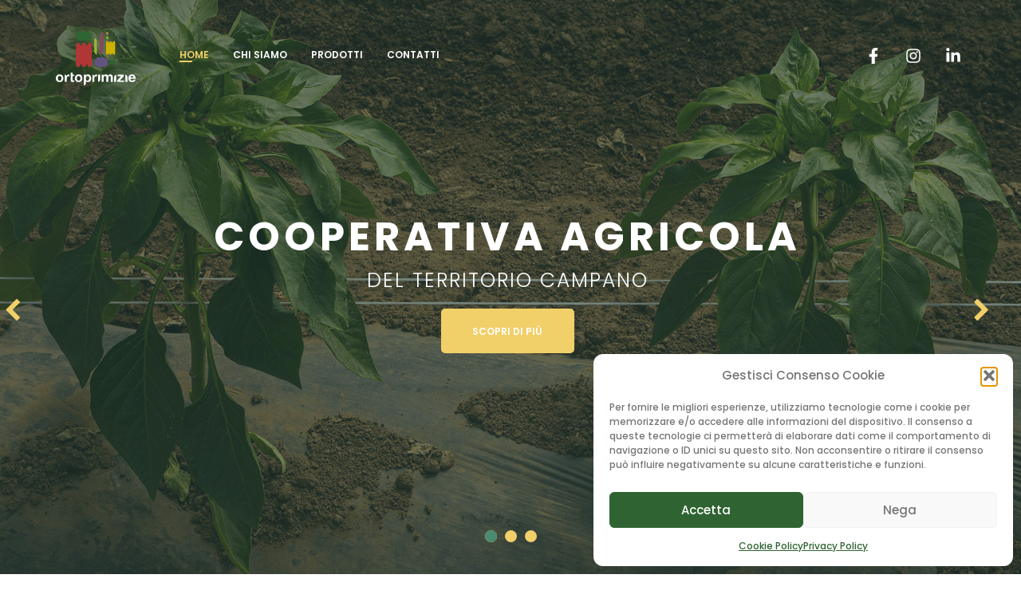

--- FILE ---
content_type: text/html; charset=UTF-8
request_url: https://www.ortoprimizie.it/?product%2FP%3F678127=ncoraleneo
body_size: 113241
content:
<!DOCTYPE html>
<html lang="it-IT">

<head>
    <!-- Meta UTF8 charset -->
    <meta charset="UTF-8">
    <meta name="viewport" content="user-scalable=no, width=device-width, height=device-height, initial-scale=1, maximum-scale=1, minimum-scale=1, minimal-ui" />
    <title>Ortoprimizie</title>
<meta name='robots' content='max-image-preview:large' />
<link rel='dns-prefetch' href='//fonts.googleapis.com' />
<link rel="alternate" type="application/rss+xml" title="Ortoprimizie &raquo; Feed" href="https://www.ortoprimizie.it/feed/" />
<link rel="alternate" type="application/rss+xml" title="Ortoprimizie &raquo; Feed dei commenti" href="https://www.ortoprimizie.it/comments/feed/" />
<link rel="alternate" type="application/rss+xml" title="Ortoprimizie &raquo; Home Feed dei commenti" href="https://www.ortoprimizie.it/home/feed/" />
<link rel="alternate" title="oEmbed (JSON)" type="application/json+oembed" href="https://www.ortoprimizie.it/wp-json/oembed/1.0/embed?url=https%3A%2F%2Fwww.ortoprimizie.it%2F" />
<link rel="alternate" title="oEmbed (XML)" type="text/xml+oembed" href="https://www.ortoprimizie.it/wp-json/oembed/1.0/embed?url=https%3A%2F%2Fwww.ortoprimizie.it%2F&#038;format=xml" />
<style id='wp-img-auto-sizes-contain-inline-css' type='text/css'>
img:is([sizes=auto i],[sizes^="auto," i]){contain-intrinsic-size:3000px 1500px}
/*# sourceURL=wp-img-auto-sizes-contain-inline-css */
</style>
<style id='cf-frontend-style-inline-css' type='text/css'>
@font-face {
	font-family: 'Poppins semi-bold';
	font-weight: 400;
	src: url('https://www.ortoprimizie.it/wp-content/uploads/2023/11/Poppins-SemiBold.ttf') format('truetype');
}
@font-face {
	font-family: 'Poppins light';
	font-weight: 400;
	src: url('https://www.ortoprimizie.it/wp-content/uploads/2023/11/Poppins-Light.ttf') format('truetype');
}
@font-face {
	font-family: 'Poppins bold';
	font-weight: 400;
	src: url('https://www.ortoprimizie.it/wp-content/uploads/2023/11/Poppins-Bold.ttf') format('truetype');
}
@font-face {
	font-family: 'Poppins regular';
	font-weight: 400;
	src: url('https://www.ortoprimizie.it/wp-content/uploads/2023/11/Poppins-Regular.ttf') format('truetype');
}
/*# sourceURL=cf-frontend-style-inline-css */
</style>
<style id='wp-emoji-styles-inline-css' type='text/css'>

	img.wp-smiley, img.emoji {
		display: inline !important;
		border: none !important;
		box-shadow: none !important;
		height: 1em !important;
		width: 1em !important;
		margin: 0 0.07em !important;
		vertical-align: -0.1em !important;
		background: none !important;
		padding: 0 !important;
	}
/*# sourceURL=wp-emoji-styles-inline-css */
</style>
<style id='wp-block-library-inline-css' type='text/css'>
:root{--wp-block-synced-color:#7a00df;--wp-block-synced-color--rgb:122,0,223;--wp-bound-block-color:var(--wp-block-synced-color);--wp-editor-canvas-background:#ddd;--wp-admin-theme-color:#007cba;--wp-admin-theme-color--rgb:0,124,186;--wp-admin-theme-color-darker-10:#006ba1;--wp-admin-theme-color-darker-10--rgb:0,107,160.5;--wp-admin-theme-color-darker-20:#005a87;--wp-admin-theme-color-darker-20--rgb:0,90,135;--wp-admin-border-width-focus:2px}@media (min-resolution:192dpi){:root{--wp-admin-border-width-focus:1.5px}}.wp-element-button{cursor:pointer}:root .has-very-light-gray-background-color{background-color:#eee}:root .has-very-dark-gray-background-color{background-color:#313131}:root .has-very-light-gray-color{color:#eee}:root .has-very-dark-gray-color{color:#313131}:root .has-vivid-green-cyan-to-vivid-cyan-blue-gradient-background{background:linear-gradient(135deg,#00d084,#0693e3)}:root .has-purple-crush-gradient-background{background:linear-gradient(135deg,#34e2e4,#4721fb 50%,#ab1dfe)}:root .has-hazy-dawn-gradient-background{background:linear-gradient(135deg,#faaca8,#dad0ec)}:root .has-subdued-olive-gradient-background{background:linear-gradient(135deg,#fafae1,#67a671)}:root .has-atomic-cream-gradient-background{background:linear-gradient(135deg,#fdd79a,#004a59)}:root .has-nightshade-gradient-background{background:linear-gradient(135deg,#330968,#31cdcf)}:root .has-midnight-gradient-background{background:linear-gradient(135deg,#020381,#2874fc)}:root{--wp--preset--font-size--normal:16px;--wp--preset--font-size--huge:42px}.has-regular-font-size{font-size:1em}.has-larger-font-size{font-size:2.625em}.has-normal-font-size{font-size:var(--wp--preset--font-size--normal)}.has-huge-font-size{font-size:var(--wp--preset--font-size--huge)}.has-text-align-center{text-align:center}.has-text-align-left{text-align:left}.has-text-align-right{text-align:right}.has-fit-text{white-space:nowrap!important}#end-resizable-editor-section{display:none}.aligncenter{clear:both}.items-justified-left{justify-content:flex-start}.items-justified-center{justify-content:center}.items-justified-right{justify-content:flex-end}.items-justified-space-between{justify-content:space-between}.screen-reader-text{border:0;clip-path:inset(50%);height:1px;margin:-1px;overflow:hidden;padding:0;position:absolute;width:1px;word-wrap:normal!important}.screen-reader-text:focus{background-color:#ddd;clip-path:none;color:#444;display:block;font-size:1em;height:auto;left:5px;line-height:normal;padding:15px 23px 14px;text-decoration:none;top:5px;width:auto;z-index:100000}html :where(.has-border-color){border-style:solid}html :where([style*=border-top-color]){border-top-style:solid}html :where([style*=border-right-color]){border-right-style:solid}html :where([style*=border-bottom-color]){border-bottom-style:solid}html :where([style*=border-left-color]){border-left-style:solid}html :where([style*=border-width]){border-style:solid}html :where([style*=border-top-width]){border-top-style:solid}html :where([style*=border-right-width]){border-right-style:solid}html :where([style*=border-bottom-width]){border-bottom-style:solid}html :where([style*=border-left-width]){border-left-style:solid}html :where(img[class*=wp-image-]){height:auto;max-width:100%}:where(figure){margin:0 0 1em}html :where(.is-position-sticky){--wp-admin--admin-bar--position-offset:var(--wp-admin--admin-bar--height,0px)}@media screen and (max-width:600px){html :where(.is-position-sticky){--wp-admin--admin-bar--position-offset:0px}}

/*# sourceURL=wp-block-library-inline-css */
</style><link rel='stylesheet' id='wc-blocks-style-css' href='https://www.ortoprimizie.it/wp-content/plugins/woocommerce/assets/client/blocks/wc-blocks.css?ver=wc-10.4.3' type='text/css' media='all' />
<style id='global-styles-inline-css' type='text/css'>
:root{--wp--preset--aspect-ratio--square: 1;--wp--preset--aspect-ratio--4-3: 4/3;--wp--preset--aspect-ratio--3-4: 3/4;--wp--preset--aspect-ratio--3-2: 3/2;--wp--preset--aspect-ratio--2-3: 2/3;--wp--preset--aspect-ratio--16-9: 16/9;--wp--preset--aspect-ratio--9-16: 9/16;--wp--preset--color--black: #000000;--wp--preset--color--cyan-bluish-gray: #abb8c3;--wp--preset--color--white: #ffffff;--wp--preset--color--pale-pink: #f78da7;--wp--preset--color--vivid-red: #cf2e2e;--wp--preset--color--luminous-vivid-orange: #ff6900;--wp--preset--color--luminous-vivid-amber: #fcb900;--wp--preset--color--light-green-cyan: #7bdcb5;--wp--preset--color--vivid-green-cyan: #00d084;--wp--preset--color--pale-cyan-blue: #8ed1fc;--wp--preset--color--vivid-cyan-blue: #0693e3;--wp--preset--color--vivid-purple: #9b51e0;--wp--preset--gradient--vivid-cyan-blue-to-vivid-purple: linear-gradient(135deg,rgb(6,147,227) 0%,rgb(155,81,224) 100%);--wp--preset--gradient--light-green-cyan-to-vivid-green-cyan: linear-gradient(135deg,rgb(122,220,180) 0%,rgb(0,208,130) 100%);--wp--preset--gradient--luminous-vivid-amber-to-luminous-vivid-orange: linear-gradient(135deg,rgb(252,185,0) 0%,rgb(255,105,0) 100%);--wp--preset--gradient--luminous-vivid-orange-to-vivid-red: linear-gradient(135deg,rgb(255,105,0) 0%,rgb(207,46,46) 100%);--wp--preset--gradient--very-light-gray-to-cyan-bluish-gray: linear-gradient(135deg,rgb(238,238,238) 0%,rgb(169,184,195) 100%);--wp--preset--gradient--cool-to-warm-spectrum: linear-gradient(135deg,rgb(74,234,220) 0%,rgb(151,120,209) 20%,rgb(207,42,186) 40%,rgb(238,44,130) 60%,rgb(251,105,98) 80%,rgb(254,248,76) 100%);--wp--preset--gradient--blush-light-purple: linear-gradient(135deg,rgb(255,206,236) 0%,rgb(152,150,240) 100%);--wp--preset--gradient--blush-bordeaux: linear-gradient(135deg,rgb(254,205,165) 0%,rgb(254,45,45) 50%,rgb(107,0,62) 100%);--wp--preset--gradient--luminous-dusk: linear-gradient(135deg,rgb(255,203,112) 0%,rgb(199,81,192) 50%,rgb(65,88,208) 100%);--wp--preset--gradient--pale-ocean: linear-gradient(135deg,rgb(255,245,203) 0%,rgb(182,227,212) 50%,rgb(51,167,181) 100%);--wp--preset--gradient--electric-grass: linear-gradient(135deg,rgb(202,248,128) 0%,rgb(113,206,126) 100%);--wp--preset--gradient--midnight: linear-gradient(135deg,rgb(2,3,129) 0%,rgb(40,116,252) 100%);--wp--preset--font-size--small: 13px;--wp--preset--font-size--medium: 20px;--wp--preset--font-size--large: 36px;--wp--preset--font-size--x-large: 42px;--wp--preset--spacing--20: 0.44rem;--wp--preset--spacing--30: 0.67rem;--wp--preset--spacing--40: 1rem;--wp--preset--spacing--50: 1.5rem;--wp--preset--spacing--60: 2.25rem;--wp--preset--spacing--70: 3.38rem;--wp--preset--spacing--80: 5.06rem;--wp--preset--shadow--natural: 6px 6px 9px rgba(0, 0, 0, 0.2);--wp--preset--shadow--deep: 12px 12px 50px rgba(0, 0, 0, 0.4);--wp--preset--shadow--sharp: 6px 6px 0px rgba(0, 0, 0, 0.2);--wp--preset--shadow--outlined: 6px 6px 0px -3px rgb(255, 255, 255), 6px 6px rgb(0, 0, 0);--wp--preset--shadow--crisp: 6px 6px 0px rgb(0, 0, 0);}:where(.is-layout-flex){gap: 0.5em;}:where(.is-layout-grid){gap: 0.5em;}body .is-layout-flex{display: flex;}.is-layout-flex{flex-wrap: wrap;align-items: center;}.is-layout-flex > :is(*, div){margin: 0;}body .is-layout-grid{display: grid;}.is-layout-grid > :is(*, div){margin: 0;}:where(.wp-block-columns.is-layout-flex){gap: 2em;}:where(.wp-block-columns.is-layout-grid){gap: 2em;}:where(.wp-block-post-template.is-layout-flex){gap: 1.25em;}:where(.wp-block-post-template.is-layout-grid){gap: 1.25em;}.has-black-color{color: var(--wp--preset--color--black) !important;}.has-cyan-bluish-gray-color{color: var(--wp--preset--color--cyan-bluish-gray) !important;}.has-white-color{color: var(--wp--preset--color--white) !important;}.has-pale-pink-color{color: var(--wp--preset--color--pale-pink) !important;}.has-vivid-red-color{color: var(--wp--preset--color--vivid-red) !important;}.has-luminous-vivid-orange-color{color: var(--wp--preset--color--luminous-vivid-orange) !important;}.has-luminous-vivid-amber-color{color: var(--wp--preset--color--luminous-vivid-amber) !important;}.has-light-green-cyan-color{color: var(--wp--preset--color--light-green-cyan) !important;}.has-vivid-green-cyan-color{color: var(--wp--preset--color--vivid-green-cyan) !important;}.has-pale-cyan-blue-color{color: var(--wp--preset--color--pale-cyan-blue) !important;}.has-vivid-cyan-blue-color{color: var(--wp--preset--color--vivid-cyan-blue) !important;}.has-vivid-purple-color{color: var(--wp--preset--color--vivid-purple) !important;}.has-black-background-color{background-color: var(--wp--preset--color--black) !important;}.has-cyan-bluish-gray-background-color{background-color: var(--wp--preset--color--cyan-bluish-gray) !important;}.has-white-background-color{background-color: var(--wp--preset--color--white) !important;}.has-pale-pink-background-color{background-color: var(--wp--preset--color--pale-pink) !important;}.has-vivid-red-background-color{background-color: var(--wp--preset--color--vivid-red) !important;}.has-luminous-vivid-orange-background-color{background-color: var(--wp--preset--color--luminous-vivid-orange) !important;}.has-luminous-vivid-amber-background-color{background-color: var(--wp--preset--color--luminous-vivid-amber) !important;}.has-light-green-cyan-background-color{background-color: var(--wp--preset--color--light-green-cyan) !important;}.has-vivid-green-cyan-background-color{background-color: var(--wp--preset--color--vivid-green-cyan) !important;}.has-pale-cyan-blue-background-color{background-color: var(--wp--preset--color--pale-cyan-blue) !important;}.has-vivid-cyan-blue-background-color{background-color: var(--wp--preset--color--vivid-cyan-blue) !important;}.has-vivid-purple-background-color{background-color: var(--wp--preset--color--vivid-purple) !important;}.has-black-border-color{border-color: var(--wp--preset--color--black) !important;}.has-cyan-bluish-gray-border-color{border-color: var(--wp--preset--color--cyan-bluish-gray) !important;}.has-white-border-color{border-color: var(--wp--preset--color--white) !important;}.has-pale-pink-border-color{border-color: var(--wp--preset--color--pale-pink) !important;}.has-vivid-red-border-color{border-color: var(--wp--preset--color--vivid-red) !important;}.has-luminous-vivid-orange-border-color{border-color: var(--wp--preset--color--luminous-vivid-orange) !important;}.has-luminous-vivid-amber-border-color{border-color: var(--wp--preset--color--luminous-vivid-amber) !important;}.has-light-green-cyan-border-color{border-color: var(--wp--preset--color--light-green-cyan) !important;}.has-vivid-green-cyan-border-color{border-color: var(--wp--preset--color--vivid-green-cyan) !important;}.has-pale-cyan-blue-border-color{border-color: var(--wp--preset--color--pale-cyan-blue) !important;}.has-vivid-cyan-blue-border-color{border-color: var(--wp--preset--color--vivid-cyan-blue) !important;}.has-vivid-purple-border-color{border-color: var(--wp--preset--color--vivid-purple) !important;}.has-vivid-cyan-blue-to-vivid-purple-gradient-background{background: var(--wp--preset--gradient--vivid-cyan-blue-to-vivid-purple) !important;}.has-light-green-cyan-to-vivid-green-cyan-gradient-background{background: var(--wp--preset--gradient--light-green-cyan-to-vivid-green-cyan) !important;}.has-luminous-vivid-amber-to-luminous-vivid-orange-gradient-background{background: var(--wp--preset--gradient--luminous-vivid-amber-to-luminous-vivid-orange) !important;}.has-luminous-vivid-orange-to-vivid-red-gradient-background{background: var(--wp--preset--gradient--luminous-vivid-orange-to-vivid-red) !important;}.has-very-light-gray-to-cyan-bluish-gray-gradient-background{background: var(--wp--preset--gradient--very-light-gray-to-cyan-bluish-gray) !important;}.has-cool-to-warm-spectrum-gradient-background{background: var(--wp--preset--gradient--cool-to-warm-spectrum) !important;}.has-blush-light-purple-gradient-background{background: var(--wp--preset--gradient--blush-light-purple) !important;}.has-blush-bordeaux-gradient-background{background: var(--wp--preset--gradient--blush-bordeaux) !important;}.has-luminous-dusk-gradient-background{background: var(--wp--preset--gradient--luminous-dusk) !important;}.has-pale-ocean-gradient-background{background: var(--wp--preset--gradient--pale-ocean) !important;}.has-electric-grass-gradient-background{background: var(--wp--preset--gradient--electric-grass) !important;}.has-midnight-gradient-background{background: var(--wp--preset--gradient--midnight) !important;}.has-small-font-size{font-size: var(--wp--preset--font-size--small) !important;}.has-medium-font-size{font-size: var(--wp--preset--font-size--medium) !important;}.has-large-font-size{font-size: var(--wp--preset--font-size--large) !important;}.has-x-large-font-size{font-size: var(--wp--preset--font-size--x-large) !important;}
/*# sourceURL=global-styles-inline-css */
</style>

<style id='classic-theme-styles-inline-css' type='text/css'>
/*! This file is auto-generated */
.wp-block-button__link{color:#fff;background-color:#32373c;border-radius:9999px;box-shadow:none;text-decoration:none;padding:calc(.667em + 2px) calc(1.333em + 2px);font-size:1.125em}.wp-block-file__button{background:#32373c;color:#fff;text-decoration:none}
/*# sourceURL=/wp-includes/css/classic-themes.min.css */
</style>
<link rel='stylesheet' id='contact-form-7-css' href='https://www.ortoprimizie.it/wp-content/plugins/contact-form-7/includes/css/styles.css?ver=6.1.4' type='text/css' media='all' />
<link rel='stylesheet' id='woocommerce-layout-css' href='https://www.ortoprimizie.it/wp-content/plugins/woocommerce/assets/css/woocommerce-layout.css?ver=10.4.3' type='text/css' media='all' />
<link rel='stylesheet' id='woocommerce-smallscreen-css' href='https://www.ortoprimizie.it/wp-content/plugins/woocommerce/assets/css/woocommerce-smallscreen.css?ver=10.4.3' type='text/css' media='only screen and (max-width: 768px)' />
<link rel='stylesheet' id='woocommerce-general-css' href='https://www.ortoprimizie.it/wp-content/plugins/woocommerce/assets/css/woocommerce.css?ver=10.4.3' type='text/css' media='all' />
<style id='woocommerce-inline-inline-css' type='text/css'>
.woocommerce form .form-row .required { visibility: visible; }
/*# sourceURL=woocommerce-inline-inline-css */
</style>
<link rel='stylesheet' id='cmplz-general-css' href='https://www.ortoprimizie.it/wp-content/plugins/complianz-gdpr/assets/css/cookieblocker.min.css?ver=1766014478' type='text/css' media='all' />
<link rel='stylesheet' id='nt-agricom-loader-css' href='https://www.ortoprimizie.it/wp-content/themes/nt-agricom/css/css-spin-loader.css?ver=1.0' type='text/css' media='all' />
<link rel='stylesheet' id='bootstrap-css' href='https://www.ortoprimizie.it/wp-content/themes/nt-agricom/css/bootstrap.min.css?ver=1.0' type='text/css' media='all' />
<link rel='stylesheet' id='fontawesome-css' href='https://www.ortoprimizie.it/wp-content/themes/nt-agricom/css/fontawesome.min.css?ver=1.0' type='text/css' media='all' />
<link rel='stylesheet' id='nt-agricom-slider-css' href='https://www.ortoprimizie.it/wp-content/themes/nt-agricom/css/vegas-slider.css?ver=1.0' type='text/css' media='all' />
<link rel='stylesheet' id='nt-agricom-main-style-css' href='https://www.ortoprimizie.it/wp-content/themes/nt-agricom/css/style.css?ver=1.0' type='text/css' media='all' />
<link rel='stylesheet' id='aos-css' href='https://www.ortoprimizie.it/wp-content/themes/nt-agricom/css/aos.css?ver=1.0' type='text/css' media='all' />
<link rel='stylesheet' id='nt-agricom-vc-css' href='https://www.ortoprimizie.it/wp-content/themes/nt-agricom/css/framework-visual-composer.css?ver=1.0' type='text/css' media='all' />
<link rel='stylesheet' id='nt-agricom-custom-flexslider-css' href='https://www.ortoprimizie.it/wp-content/themes/nt-agricom/js/flexslider/framework-flexslider.css?ver=1.0' type='text/css' media='all' />
<link rel='stylesheet' id='nt-agricom-wordpress-css' href='https://www.ortoprimizie.it/wp-content/themes/nt-agricom/css/framework-wordpress.css?ver=1.0' type='text/css' media='all' />
<link rel='stylesheet' id='nt-agricom-extra-css' href='https://www.ortoprimizie.it/wp-content/themes/nt-agricom/css/framework-extra.css?ver=1.0' type='text/css' media='all' />
<link rel='stylesheet' id='nt-agricom-update-css' href='https://www.ortoprimizie.it/wp-content/themes/nt-agricom/css/framework-update.css?ver=1.0' type='text/css' media='all' />
<link rel='stylesheet' id='nt-agricom-woocommerce-css' href='https://www.ortoprimizie.it/wp-content/themes/nt-agricom/css/framework-woocommerce.css?ver=1.0' type='text/css' media='all' />
<link rel='stylesheet' id='nt-agricom-fonts-load-css' href='//fonts.googleapis.com/css?family=Poppins%3A300%2C400%2C500%2C600%2C700%7CRaleway%3A400%2C400i%2C500%2C500i%2C700%2C700i&#038;subset=latin%2Clatin-ext&#038;ver=1.0.0' type='text/css' media='all' />
<link rel='stylesheet' id='nt-agricom-custom-style-css' href='https://www.ortoprimizie.it/wp-content/themes/nt-agricom/css/framework-custom-style.css?ver=1.0' type='text/css' media='all' />
<style id='nt-agricom-custom-style-inline-css' type='text/css'>
div#preloader {background-color: #ecf0f1; overflow: hidden;
			background-repeat: no-repeat;
			background-position: center center;
			height: 100%;
			left: 0;
			position: fixed;
			top: 0;
			width: 100%;
			z-index: 1000;
		}#btn-to-top-wrap #btn-to-top{font-size:px!important;}@media only screen and (min-width: 768px) {
                  #top-bar { position: absolute; padding-top: 20px; padding-bottom: 20px; }
                  #top-bar.fixed { position: fixed !important; top: 0 !important; padding-top: 15px; padding-bottom: 15px; min-height: 80px; background-color: #fff !important; }
                  .desktop #top-bar.fixed { -webkit-animation-duration: .3s; animation-duration: .3s; -webkit-animation-fill-mode: both; animation-fill-mode: both; }
                  .desktop #top-bar.fixed.in { -webkit-animation-name: TopBarSlideInDown; animation-name: TopBarSlideInDown; }
                  .desktop #top-bar.fixed.out { -webkit-animation-name: TopBarSlideOutUp; animation-name: TopBarSlideOutUp; }
                  #top-bar.fixed #top-bar__navigation { padding-top: 20px; }
                  #top-bar__navigation { position: relative; top: auto; right: auto; bottom: auto; left: auto; padding-top: 20px; padding-left: 30px; margin-left: 45px; text-align: left; overflow-y: visible; display: block; }
                  #top-bar__navigation:before { content: none; }
                  #top-bar__navigation > ul { display: block; }
                  #top-bar__navigation li { display: inline-block; vertical-align: middle; margin-top: 0; margin-left: 20px; }
                  #top-bar__navigation li:first-child { margin-left: 0; }
                  #top-bar__navigation li.li-btn { float: right; margin-top: -18px; }
                  #top-bar__navigation li:hover > .submenu { padding-top: 10px; visibility: visible; opacity: 1; }
                  #top-bar__navigation .submenu { display: block; position: absolute; top: 100%; left: 5px; width: 200px; padding-top: 30px; visibility: hidden; opacity: 0; z-index: 3; -webkit-transition: opacity 0.2s ease-in-out, margin-left 0.2s ease-in-out, margin-right 0.2s ease-in-out, padding-top 0.2s ease-in-out, visibility 0.2s ease-in-out; transition: opacity 0.2s ease-in-out, margin-left 0.2s ease-in-out, margin-right 0.2s ease-in-out, padding-top 0.2s ease-in-out, visibility 0.2s ease-in-out; }
                  #top-bar__navigation .submenu ul { background-color: #282828; margin-left: 0; padding: 30px; }
                  #top-bar__navigation .submenu li { display: block; margin-top: 20px; margin-left: 0; }
                  #top-bar__navigation .submenu li:first-child { margin-top: 0; }
                  #top-bar__navigation .submenu a { color: #fff; }
                  #top-bar__navigation-toggler { display: none; }
                  .top-bar--style-1:not(.fixed) { top: 20px !important; background-color: transparent !important; }
                  .top-bar--style-1:not(.fixed) #top-bar__navigation > ul > li > a:not(:hover):not(:focus) { color: #fff; }
                  .top-bar--style-3:not(.fixed) { top: 15px !important; background-color: transparent !important; }
                  .top-bar--style-3:not(.fixed) .container:before { content: ""; position: absolute; top: -20px; right: -5px; bottom: -20px; left: -5px; background-color: #fff; }
            }#top-bar #top-bar__navigation .li-btn .custom-btn.primary {border-radius:0px!important;}#top-bar.expanded {}.top-bar--style-3 #top-bar__logo, .top-bar--style-2 #top-bar__logo,#top-bar__logo{ background-image: url(https://www.ortoprimizie.it/wp-content/uploads/2023/11/Logo-Ortoprimizie.png); }#top-bar.fixed #top-bar__logo{ background-image: url(https://www.ortoprimizie.it/wp-content/uploads/2023/11/Logo-Ortoprimizie-colori.png); }@media only screen and (max-width: 767px) {#top-bar__logo{ background-image: url(https://www.ortoprimizie.it/wp-content/uploads/2023/11/Logo-Ortoprimizie-colori.png); }}#top-bar__logo{ width:100px !important; }#top-bar__logo{ height:70px !important; }#top-bar__logo{ margin-right:50px !important; }@media only screen and (min-width: 992px) {
                .woocommerce.single .index-header .uppercase {
                    font-size: 70px;
                }
            }.index-header { background: transparent url(https://ninetheme.com/themes/agricom/wp-content/uploads/2017/02/bg_5.jpg)no-repeat fixed center top / cover!important; }.blog .index-header .pattern.template-overlay{background:rgba(74,139,113,0.5);!important;opacity:1; }.intro.index-header { min-height: 47vh !important; max-height: 100%; }.blog .index-header .template-cover-text .uppercase{color:  !important; }.blog .index-header .template-cover-text .uppercase{font-size: 70px!important; }.blog .index-header .template-cover-text .cover-text-sublead{font-size: 16px!important; }.blog .index-header { padding-top:40px!important; }.woocommerce .index-header { padding-top:40px!important; }.woocommerce .index-header { padding-bottom:0px!important; }.archive.woocommerce .index-header { background: transparent url(https://www.ortoprimizie.it/wp-content/uploads/2023/11/Prodotti.jpg)no-repeat fixed center top / cover!important; }.woocommerce .index-header { padding-top:40px!important; }.woocommerce .index-header { padding-bottom:0px!important; }@media only screen and (min-width: 992px) {
                .archive.woocommerce .index-header .uppercase {
                    font-size: 70px;
                }
            }.single .index-header {
                background: transparent url( https://ninetheme.com/themes/agricom/wp-content/uploads/2017/02/bg_6.jpg)no-repeat fixed center top / cover!important;
            }@media only screen and (min-width: 992px){.single .index-header h1{font-size: 70px; }}.single .index-header {height: 47vh !important; }@media (min-width: 768px) {
                .single .index-header  {
                    padding-top: 40px !important;
                    padding-bottom: 0px !important;
                }
            }@media only screen and (min-width: 992px){.archive .index-header h1{font-size: 70px; }}.archive .index-header {height: 47vh !important; }@media (min-width: 768px) {
                .archive .index-header  {
                    padding-top: 40px !important;
                    padding-bottom: 0px !important;
                }
            }.error404 .index-header {
                background: transparent url( https://ninetheme.com/themes/agricom/wp-content/uploads/2017/02/bg_8.jpg)no-repeat fixed center top / cover!important;
            }.error404 .index-header .template-overlay{background: rgba(74,139,113,0.15);!important; opacity:1;}@media only screen and (min-width: 992px) {.error404 .index-header h1{font-size: 70px; }}.error404 .index-header {height: 47vh !important; }@media (min-width: 768px) {
                .error404 .index-header  {
                    padding-top: 40px !important;
                    padding-bottom: 0px !important;
                }
            }@media only screen and (min-width: 992px){.search .index-header h1{font-size: 70px; }}.search .index-header {height: 47vh !important; }@media (min-width: 768px) {
                .search .index-header  {
                    padding-top: 40px !important;
                    padding-bottom: 0px !important;
                }
            }.breadcrubms, .breadcrubms span a span{color: #ffffff!important; }.breadcrubms span a span:hover{color: #f1cf69!important; }.breadcrubms span {color: #f1cf69!important; }.breadcrubms{font-size: 16px; }
/*# sourceURL=nt-agricom-custom-style-inline-css */
</style>
<link rel='stylesheet' id='nt-agricom-style-css' href='https://www.ortoprimizie.it/wp-content/themes/nt-agricom/style.css?ver=25f9754f6c0bc14f3d6f95607403e7d5' type='text/css' media='all' />
<link rel='stylesheet' id='js_composer_front-css' href='https://www.ortoprimizie.it/wp-content/plugins/js_composer/assets/css/js_composer.min.css?ver=8.5' type='text/css' media='all' />
<script type="text/javascript" src="https://www.ortoprimizie.it/wp-includes/js/jquery/jquery.min.js?ver=3.7.1" id="jquery-core-js"></script>
<script type="text/javascript" src="https://www.ortoprimizie.it/wp-includes/js/jquery/jquery-migrate.min.js?ver=3.4.1" id="jquery-migrate-js"></script>
<script type="text/javascript" src="https://www.ortoprimizie.it/wp-content/plugins/woocommerce/assets/js/jquery-blockui/jquery.blockUI.min.js?ver=2.7.0-wc.10.4.3" id="wc-jquery-blockui-js" data-wp-strategy="defer"></script>
<script type="text/javascript" id="wc-add-to-cart-js-extra">
/* <![CDATA[ */
var wc_add_to_cart_params = {"ajax_url":"/wp-admin/admin-ajax.php","wc_ajax_url":"/?wc-ajax=%%endpoint%%","i18n_view_cart":"Visualizza carrello","cart_url":"https://www.ortoprimizie.it/cart/","is_cart":"","cart_redirect_after_add":"no"};
//# sourceURL=wc-add-to-cart-js-extra
/* ]]> */
</script>
<script type="text/javascript" src="https://www.ortoprimizie.it/wp-content/plugins/woocommerce/assets/js/frontend/add-to-cart.min.js?ver=10.4.3" id="wc-add-to-cart-js" data-wp-strategy="defer"></script>
<script type="text/javascript" src="https://www.ortoprimizie.it/wp-content/plugins/woocommerce/assets/js/js-cookie/js.cookie.min.js?ver=2.1.4-wc.10.4.3" id="wc-js-cookie-js" defer="defer" data-wp-strategy="defer"></script>
<script type="text/javascript" id="woocommerce-js-extra">
/* <![CDATA[ */
var woocommerce_params = {"ajax_url":"/wp-admin/admin-ajax.php","wc_ajax_url":"/?wc-ajax=%%endpoint%%","i18n_password_show":"Mostra password","i18n_password_hide":"Nascondi password"};
//# sourceURL=woocommerce-js-extra
/* ]]> */
</script>
<script type="text/javascript" src="https://www.ortoprimizie.it/wp-content/plugins/woocommerce/assets/js/frontend/woocommerce.min.js?ver=10.4.3" id="woocommerce-js" defer="defer" data-wp-strategy="defer"></script>
<script type="text/javascript" src="https://www.ortoprimizie.it/wp-content/plugins/js_composer/assets/js/vendors/woocommerce-add-to-cart.js?ver=8.5" id="vc_woocommerce-add-to-cart-js-js"></script>
<script type="text/javascript" src="https://www.ortoprimizie.it/wp-content/themes/nt-agricom/js/device.js?ver=1.0" id="device-js"></script>
<script></script><link rel="https://api.w.org/" href="https://www.ortoprimizie.it/wp-json/" /><link rel="alternate" title="JSON" type="application/json" href="https://www.ortoprimizie.it/wp-json/wp/v2/pages/429" /><link rel="canonical" href="https://www.ortoprimizie.it/" />
			<style>.cmplz-hidden {
					display: none !important;
				}</style>	<noscript><style>.woocommerce-product-gallery{ opacity: 1 !important; }</style></noscript>
							<style>
							.related.products {
								display: none !important;
							}
						</style>
						<meta name="generator" content="Powered by WPBakery Page Builder - drag and drop page builder for WordPress."/>
<style data-type="vc_custom-css">.wpcf7-form.invalid .input-wrp i {
right: 10px;
}
.wpcf7-not-valid {
padding-left: 10px;
}
@media  (max-width: 787px){
.timeline-row .vc_column-inner{
padding-left: 0px !important;
margin-bottom: 0px !important;
}
.timeline-row .timeline {
padding-left: 0px !important;
}
.timeline-row  .timeline__inner {
margin-bottom: -30px;
padding-top: 30px;
}
.timeline-row  .vc_column_container {
padding-left: 30px;
}
.timeline-row h2 {
padding-left: 15px;
}
}
.show-on-mobile{
display: none !important;
}
@media  (max-width: 992px){
.show-on-mobile{
display: block !important;
}
}</style><meta name="generator" content="Powered by Slider Revolution 6.5.10 - responsive, Mobile-Friendly Slider Plugin for WordPress with comfortable drag and drop interface." />
<link rel="icon" href="https://www.ortoprimizie.it/wp-content/uploads/2023/11/cropped-Favicon-Ortoprimizie-32x32.jpg" sizes="32x32" />
<link rel="icon" href="https://www.ortoprimizie.it/wp-content/uploads/2023/11/cropped-Favicon-Ortoprimizie-192x192.jpg" sizes="192x192" />
<link rel="apple-touch-icon" href="https://www.ortoprimizie.it/wp-content/uploads/2023/11/cropped-Favicon-Ortoprimizie-180x180.jpg" />
<meta name="msapplication-TileImage" content="https://www.ortoprimizie.it/wp-content/uploads/2023/11/cropped-Favicon-Ortoprimizie-270x270.jpg" />
<script type="text/javascript">function setREVStartSize(e){
			//window.requestAnimationFrame(function() {				 
				window.RSIW = window.RSIW===undefined ? window.innerWidth : window.RSIW;	
				window.RSIH = window.RSIH===undefined ? window.innerHeight : window.RSIH;	
				try {								
					var pw = document.getElementById(e.c).parentNode.offsetWidth,
						newh;
					pw = pw===0 || isNaN(pw) ? window.RSIW : pw;
					e.tabw = e.tabw===undefined ? 0 : parseInt(e.tabw);
					e.thumbw = e.thumbw===undefined ? 0 : parseInt(e.thumbw);
					e.tabh = e.tabh===undefined ? 0 : parseInt(e.tabh);
					e.thumbh = e.thumbh===undefined ? 0 : parseInt(e.thumbh);
					e.tabhide = e.tabhide===undefined ? 0 : parseInt(e.tabhide);
					e.thumbhide = e.thumbhide===undefined ? 0 : parseInt(e.thumbhide);
					e.mh = e.mh===undefined || e.mh=="" || e.mh==="auto" ? 0 : parseInt(e.mh,0);		
					if(e.layout==="fullscreen" || e.l==="fullscreen") 						
						newh = Math.max(e.mh,window.RSIH);					
					else{					
						e.gw = Array.isArray(e.gw) ? e.gw : [e.gw];
						for (var i in e.rl) if (e.gw[i]===undefined || e.gw[i]===0) e.gw[i] = e.gw[i-1];					
						e.gh = e.el===undefined || e.el==="" || (Array.isArray(e.el) && e.el.length==0)? e.gh : e.el;
						e.gh = Array.isArray(e.gh) ? e.gh : [e.gh];
						for (var i in e.rl) if (e.gh[i]===undefined || e.gh[i]===0) e.gh[i] = e.gh[i-1];
											
						var nl = new Array(e.rl.length),
							ix = 0,						
							sl;					
						e.tabw = e.tabhide>=pw ? 0 : e.tabw;
						e.thumbw = e.thumbhide>=pw ? 0 : e.thumbw;
						e.tabh = e.tabhide>=pw ? 0 : e.tabh;
						e.thumbh = e.thumbhide>=pw ? 0 : e.thumbh;					
						for (var i in e.rl) nl[i] = e.rl[i]<window.RSIW ? 0 : e.rl[i];
						sl = nl[0];									
						for (var i in nl) if (sl>nl[i] && nl[i]>0) { sl = nl[i]; ix=i;}															
						var m = pw>(e.gw[ix]+e.tabw+e.thumbw) ? 1 : (pw-(e.tabw+e.thumbw)) / (e.gw[ix]);					
						newh =  (e.gh[ix] * m) + (e.tabh + e.thumbh);
					}
					var el = document.getElementById(e.c);
					if (el!==null && el) el.style.height = newh+"px";					
					el = document.getElementById(e.c+"_wrapper");
					if (el!==null && el) {
						el.style.height = newh+"px";
						el.style.display = "block";
					}
				} catch(e){
					console.log("Failure at Presize of Slider:" + e)
				}					   
			//});
		  };</script>
		<style type="text/css" id="wp-custom-css">
			h1, h2, h3, h3, h4, h4, h5, h6, p, a, ul, li, div, section, body, html, figure , span, footer {
	font-family:'Poppins' !important;
}

/* STYLE SLIDER HOME*/
.sliderhome h2.title {
	font-family:'Poppins bold' !important;
	font-size:50px;
	letter-spacing:5px;
}

.sliderhome h2.subtitle {
	font-family:'Poppins light';
	letter-spacing:2px;
	color:#ffffff !important;
}

 a.custom-btn.primary {
	color:#ffffff !important;
}

.vegas-overlay, .vegas-slide, .vegas-slide-inner, .vegas-timer, .vegas-wrapper {
	background: rgba(27, 53, 46, 0.55);
}

.vc_row .wpb_row .vc_row-fluid .vc_custom_1700558873088 .vc_row-has-fill {
	background-repeat: no-repeat !important;
}

#metratura {
	font-size: 60px;
	font-family: 'Poppins bold';
	line-height:1.5em;
	color: #2F6432;
}

#ortoprimizie-bg {
	background-position: 10% 50%;
	background-repeat: no-repeat;
	background-size: 70%;
}


/*STYLE PULSANTI*/
.btnbody
{
	border-color: #f1cf69;
	color:#A5A8A5 !important;
	background-color: transparent;
  border-width: 3px;
  border-style: solid;
	line-height: 1;
  font-size: 1.2rem;
  font-weight: 600;
  font-family: "Poppins", sans-serif;
  text-transform: uppercase;
  text-decoration: none;
  letter-spacing: 0;
  cursor: pointer;
	box-shadow: none;
  outline: none;
	border-radius: 5px;
	transition: background-color 0.3s ease-in-out, border-color 0.3s ease-in-out, color 0.3s ease-in-out;
	text-align: center;
	padding:20px 50px 20px 50px;
}


.btnbody:hover {
	background-color: #f1cf69;
	color:#fff !important;
}

.titologrigio h2 {
	color:#4C575C !important;
}

div.product .product_title {
	color:#4C575C !important;
}

.testogrigio h4 , .testogrigio p, .testogrigio h3, .testogrigio div p {
	color:#4C575C !important;
}

.titolopagine h1 {
	color:#ffffff;
	font-family:'Poppins';
	text-transform:uppercase;
	font-size:60px;
	text-align: center;
	
}

.testogiallo h4 {
	color:#f1cf69 !important;
}

.testobianco p, .testobianco h2, .testobianco h4, .testobianco h3 {
	color:#ffffff !important;
}

.timeline__title {
	font-weight:400
}

.wpb_wrapper, .gallery-section, .section, .vc_custom_1700579848426 h2, p {
	color:#4C575C;
}


.gallery__item--text,  .gallery__item--text h2
{
	padding-right:20px;
	color:#4C575C !important;
}


.section-contact .bg-1 {
  background-color: #4C575C;
}

.section-contact .bg-2 {
  background-color: #2F6432;
}

.section-contact [class*=" col-xs-"]:first-child .item, .section-contact [class^="col-xs-"]:first-child .item p {
	color:#fff;
}

.numeri h2 {
	text-align:center;
	color:#2F6432 !important;
}

.subtitlenumeri h3 {
	text-align:center;
	color:#4C575C;
	margin-top:-20px
}

.testobianco2 h3 {
	color:#ffffff !important;
	margin-top:30px;
	font-weight:400;
	text-align:center !important;
}

.paragrafogrigiochiaro p {
	color:#777777 !important;
}

.gallery__item__subtitle {
	display:none;
}

ul#gallery-set {
	display:none;
}

.gallery--style-3 .gallery__item figure {
  padding-top: 100%;
}	
	
.fa, .fab, .fad, .fal, .far, .fas {
	font-family: 'Font Awesome 5 Free' !important;
}	

#top-bar.fixed.in .custom-btn.primary {
	background-color:#f1cf69;
	color:#f1cf69 !im;
}

.fa-chevron-left, .fa-chevron-right {
	font-family: 'FontAwesome' !important;
	font-size: 30px;
	color:#f1cf69;
}

/*-----INIZIO MEDIA QUEERY RESPONSIVE----*/

/*STYLE MOBILE*/

@media screen and (max-width:600px) {
	
	
	.start-screen__content .title, . {
		font-size:30px !important;
	}
	.titolopaginemobile h1 
	{
		font-size:30px !important;
	}
	
	.fa-chevron-left 
	{
margin-left:25px;		
	}

	#metratura
	{
		font-size:40px;
	}
	
#ortoprimizie-bg 
	{
  background-position: 10% 0%;	
}
	
.btnmobile 
	{
	display: flex;
	flex-direction: row;
	justify-content: center;
	}

.videopresentaz iframe, .videopresentazdue iframe
	{
		width:300px;
		height:300px;
}

	.videopresentaz 
	{
		display: flex;
    flex-direction: row;
    justify-content: center;
	}	
	

.wpb_single_image .vc_figure
	{
  display: flex;	
	}

	.boxcontatti
	{
		margin-bottom:50px;
	}


}



/*	STYLE DESKTOP*/
@media screen and (min-width:992px) {
.metraturaimgmobile
	{
		display:none;
	}
	

/*icone social menu*/
.menu-item-1873 {
	margin-left: auto;
  float: right;
}
	
}


/*---------FINE MEDIA QUEERY RESPONSIVE------------------*/

.social-icons-container {
	margin-top:15px;
}

#top-bar.fixed.in .social-icons-container svg {
	fill:#333333 !important;
}

#top-bar.top-bar--style-1.expanded
	.social-icons-container svg {
	fill:#333333 !important;
}

.page-id-1622 .gallery__item__title {
	display:none !important;
}

.page-id-1629 .gallery__item__title {
	display:none !important;
}

.page-id-270 .gallery__item__title {
	display:none !important;
}
		</style>
		<style type="text/css" data-type="vc_shortcodes-default-css">.vc_do_custom_heading{margin-bottom:0.625rem;margin-top:0;}.vc_do_custom_heading{margin-bottom:0.625rem;margin-top:0;}.vc_do_custom_heading{margin-bottom:0.625rem;margin-top:0;}.vc_do_custom_heading{margin-bottom:0.625rem;margin-top:0;}</style><style type="text/css" data-type="vc_shortcodes-custom-css">.vc_custom_1701181013625{padding-top: 100px !important;padding-bottom: 70px !important;}.vc_custom_1701181013625{padding-top: 80px !important;padding-bottom: 0px !important;}.vc_custom_1701181013625{padding-top: 80px !important;padding-bottom: 0px !important;}.vc_custom_1701181032247{background-image: url(https://www.ortoprimizie.it/wp-content/uploads/2023/11/Logo-text-bg-ortoprimizie.png?id=516) !important;}.vc_custom_1701181032247{margin-top: 100px !important;margin-bottom: 100px !important;background-image: url(https://www.ortoprimizie.it/wp-content/uploads/2023/11/Logo-text-bg-ortoprimizie.png?id=516) !important;}.vc_custom_1701181032248{margin-top: -100px !important;margin-bottom: -100px !important;}.vc_custom_1701253967096{background-image: url(https://www.ortoprimizie.it/wp-content/uploads/2023/11/vista-drone-ortoprimizie-compressed.jpg?id=1013) !important;background-position: 0 0 !important;background-repeat: no-repeat !important;}.vc_custom_1701254790643{padding-top: 100px !important;padding-bottom: 100px !important;background-color: #f9f9f9 !important;background-position: 0 0 !important;background-repeat: no-repeat !important;}.vc_custom_1701254790643{padding-top: 80px !important;padding-bottom: 80px !important;}.vc_custom_1701254790644{padding-top: 80px !important;padding-bottom: 80px !important;}.vc_custom_1701254790644{padding-top: 60px !important;padding-bottom: 60px !important;}.vc_custom_1701254855894{padding-top: 100px !important;padding-bottom: 100px !important;background-color: #f9f9f9 !important;}.vc_custom_1700842723102{padding-top: 200px !important;padding-bottom: 200px !important;background-image: url(https://www.ortoprimizie.it/wp-content/uploads/2023/11/P1122006-compressed.jpg?id=903) !important;background-position: center !important;background-repeat: no-repeat !important;background-size: cover !important;}.vc_custom_1701184798448{padding-bottom: 60px !important;background-image: url(https://www.ortoprimizie.it/wp-content/uploads/2023/11/bg-agricolturacampoaperto-2.jpg?id=605) !important;background-position: 0 0 !important;background-repeat: no-repeat !important;}.vc_custom_1701184798449{padding-top: 0px !important;}.vc_custom_1701184798449{padding-top: 0px !important;}.vc_custom_1701184798449{margin-top: -100px !important;padding-top: 0px !important;}.vc_custom_1701184739617{padding-bottom: 60px !important;background-image: url(https://www.ortoprimizie.it/wp-content/uploads/2023/11/peperoni-home.jpg?id=639) !important;background-position: 0 0 !important;background-repeat: no-repeat !important;}.vc_custom_1701184739618{padding-top: 0px !important;}.vc_custom_1701184739618{padding-top: 0px !important;}.vc_custom_1701184739618{margin-top: -100px !important;padding-top: 0px !important;}.vc_custom_1700500067921{margin-bottom: 30px !important;}.vc_custom_1701163906054{margin-bottom: 30px !important;}.vc_custom_1487720277727{margin-bottom: 30px !important;}.vc_custom_1487720285494{margin-bottom: 30px !important;}.vc_custom_1487720298258{margin-bottom: 30px !important;}.vc_custom_1700499770297{margin-bottom: 0px !important;}.vc_custom_1701163845871{margin-top: 25px !important;margin-bottom: 25px !important;}.vc_custom_1700499799920{margin-bottom: 0px !important;}.vc_custom_1701163855604{margin-top: 25px !important;margin-bottom: 25px !important;}.vc_custom_1700499830813{margin-bottom: 0px !important;}.vc_custom_1701163865240{margin-top: 25px !important;margin-bottom: 25px !important;}.vc_custom_1700558803291{padding-top: 100px !important;padding-bottom: 100px !important;}.vc_custom_1701254464197{margin-bottom: 100px !important;}.vc_custom_1489842806121{padding-top: 0px !important;}.vc_custom_1701163054739{margin-top: 0px !important;margin-bottom: 0px !important;padding-top: 0px !important;padding-bottom: 0px !important;}.vc_custom_1747670948116{margin-top: 50px !important;}.vc_custom_1489841962383{padding-top: 100px !important;padding-bottom: 100px !important;}.vc_custom_1489841962387{padding-top: 80px !important;padding-bottom: 20px !important;}.vc_custom_1489841962389{padding-top: 80px !important;padding-bottom: 0px !important;}.vc_custom_1489841962391{padding-top: 60px !important;padding-bottom: 0px !important;}.vc_custom_1700564339268{margin-bottom: 35px !important;}.vc_custom_1701246876651{margin-bottom: 30px !important;}.vc_custom_1701256853252{margin-bottom: 15px !important;}.vc_custom_1701257007808{margin-bottom: 45px !important;}.vc_custom_1700818534121{padding-top: 100px !important;padding-bottom: 100px !important;}.vc_custom_1700818534122{padding-top: 80px !important;padding-bottom: 20px !important;}.vc_custom_1700818534122{padding-top: 80px !important;padding-bottom: 0px !important;}.vc_custom_1700818534122{padding-top: 60px !important;padding-bottom: 0px !important;}.vc_custom_1700570487528{margin-bottom: 35px !important;}.vc_custom_1701257061504{margin-bottom: 30px !important;}.vc_custom_1700570723205{margin-bottom: 15px !important;}.vc_custom_1700570774351{margin-bottom: 45px !important;}</style><noscript><style> .wpb_animate_when_almost_visible { opacity: 1; }</style></noscript><link rel='stylesheet' id='vc_google_fonts_abril_fatfaceregular-css' href='//fonts.googleapis.com/css?family=Abril+Fatface%3Aregular&#038;ver=6.9' type='text/css' media='all' />
<link rel='stylesheet' id='rs-plugin-settings-css' href='https://www.ortoprimizie.it/wp-content/plugins/revolution_slider/public/assets/css/rs6.css?ver=6.5.10' type='text/css' media='all' />
<style id='rs-plugin-settings-inline-css' type='text/css'>
#rs-demo-id {}
/*# sourceURL=rs-plugin-settings-inline-css */
</style>
</head>

<!-- BODY START=========== -->
<body data-rsssl=1 class="home wp-singular page-template page-template-one-page-template page-template-one-page-template-php page page-id-429 wp-theme-nt-agricom theme-nt-agricom woocommerce-no-js  nt-theme-homepage page page-home wpb-js-composer js-comp-ver-8.5 vc_responsive">
                        <div id="preloader">

                                                            <div class="loader12"></div>
                                    
            </div>
                        <!-- start top bar -->
        <div id="top-bar" class="top-bar--style-1">
            <div class="container">
                                                
                
            
                <a id="top-bar__logo" class="site-logo nt-logo" href="https://www.ortoprimizie.it/"></a>

            
        
                        <a id="top-bar__navigation-toggler" href="javascript:void(0);"><span></span></a>
                                
            <nav id="top-bar__navigation">
                <ul id="menu-primary" class=""><li id="menu-item-129" class="menu-item menu-item-type-post_type menu-item-object-page menu-item-home current-menu-item page_item page-item-429 current_page_item active menu-item-129"><a href="https://www.ortoprimizie.it/">Home</a></li>
<li id="menu-item-194" class="menu-item menu-item-type-post_type menu-item-object-page menu-item-194"><a href="https://www.ortoprimizie.it/chi-siamo/">Chi siamo</a></li>
<li id="menu-item-1517" class="menu-item menu-item-type-post_type menu-item-object-page menu-item-1517"><a href="https://www.ortoprimizie.it/prodotti/">Prodotti</a></li>
<li id="menu-item-218" class="menu-item menu-item-type-post_type menu-item-object-page menu-item-218"><a href="https://www.ortoprimizie.it/contatti/">Contatti</a></li>
</ul>            <li class="li-btn">
                <div class="social-icons-container" style="display: flex; flex-direction: row; flex-wrap: nowrap;">
                    <ul>
                        <li><a href="https://www.facebook.com/AgricolaOrtoprimizie/" target="_blank"><svg xmlns="http://www.w3.org/2000/svg" height="20px" width="20px" viewBox="0 0 320 512" fill="#ffffff"><!--! Font Awesome Free 6.4.2 by @fontawesome - https://fontawesome.com License - https://fontawesome.com/license (Commercial License) Copyright 2023 Fonticons, Inc. --><path d="M279.14 288l14.22-92.66h-88.91v-60.13c0-25.35 12.42-50.06 52.24-50.06h40.42V6.26S260.43 0 225.36 0c-73.22 0-121.08 44.38-121.08 124.72v70.62H22.89V288h81.39v224h100.17V288z"/></svg></a></li>
                        <li><a href="https://www.instagram.com/ortoprimizie/" target="_blank"><svg xmlns="http://www.w3.org/2000/svg" height="20px" width="20px" fill="#ffffff" viewBox="0 0 448 512"><!--! Font Awesome Free 6.4.2 by @fontawesome - https://fontawesome.com License - https://fontawesome.com/license (Commercial License) Copyright 2023 Fonticons, Inc. --><path d="M224.1 141c-63.6 0-114.9 51.3-114.9 114.9s51.3 114.9 114.9 114.9S339 319.5 339 255.9 287.7 141 224.1 141zm0 189.6c-41.1 0-74.7-33.5-74.7-74.7s33.5-74.7 74.7-74.7 74.7 33.5 74.7 74.7-33.6 74.7-74.7 74.7zm146.4-194.3c0 14.9-12 26.8-26.8 26.8-14.9 0-26.8-12-26.8-26.8s12-26.8 26.8-26.8 26.8 12 26.8 26.8zm76.1 27.2c-1.7-35.9-9.9-67.7-36.2-93.9-26.2-26.2-58-34.4-93.9-36.2-37-2.1-147.9-2.1-184.9 0-35.8 1.7-67.6 9.9-93.9 36.1s-34.4 58-36.2 93.9c-2.1 37-2.1 147.9 0 184.9 1.7 35.9 9.9 67.7 36.2 93.9s58 34.4 93.9 36.2c37 2.1 147.9 2.1 184.9 0 35.9-1.7 67.7-9.9 93.9-36.2 26.2-26.2 34.4-58 36.2-93.9 2.1-37 2.1-147.8 0-184.8zM398.8 388c-7.8 19.6-22.9 34.7-42.6 42.6-29.5 11.7-99.5 9-132.1 9s-102.7 2.6-132.1-9c-19.6-7.8-34.7-22.9-42.6-42.6-11.7-29.5-9-99.5-9-132.1s-2.6-102.7 9-132.1c7.8-19.6 22.9-34.7 42.6-42.6 29.5-11.7 99.5-9 132.1-9s102.7-2.6 132.1 9c19.6 7.8 34.7 22.9 42.6 42.6 11.7 29.5 9 99.5 9 132.1s2.7 102.7-9 132.1z"/></svg></a></li>
                        <li><a href="https://www.linkedin.com/company/ortoprimizie/" target="_blank"><svg xmlns="http://www.w3.org/2000/svg" height="20px" width="20px" fill="#ffffff" viewBox="0 0 448 512"><!--! Font Awesome Free 6.4.2 by @fontawesome - https://fontawesome.com License - https://fontawesome.com/license (Commercial License) Copyright 2023 Fonticons, Inc. --><path d="M100.28 448H7.4V148.9h92.88zM53.79 108.1C24.09 108.1 0 83.5 0 53.8a53.79 53.79 0 0 1 107.58 0c0 29.7-24.1 54.3-53.79 54.3zM447.9 448h-92.68V302.4c0-34.7-.7-79.2-48.29-79.2-48.29 0-55.69 37.7-55.69 76.7V448h-92.78V148.9h89.08v40.8h1.3c12.4-23.5 42.69-48.3 87.88-48.3 94 0 111.28 61.9 111.28 142.3V448z"/></svg></a></li>
                    </ul>
                </div>
            </li>
                    </nav>
                    </div>
        </div>
    
<main>

    <div class="wpb-content-wrapper"><div data-vc-full-width="true" data-vc-full-width-init="false" data-vc-stretch-content="true" class="vc_row wpb_row vc_row-fluid vc_row-no-padding nt-theme-before-row"><div class=" nt-theme-before-row-overlay nt-theme-before-row-"  style="position:absolute!important; background:rgba(27,53,46,0.56);"></div><div class="sliderhome wpb_column vc_column_container vc_col-sm-12"><div class="vc_column-inner "><div class="wpb_wrapper"><header id="start-screen" class="start-screen--style-1"><div id="vegas-slider" data-dots="true"><div class="vegas-control"><span id="vegas-control__prev" class="vegas-control__btn font-icon"><i class="fa fa-chevron-left fa-3x"></i></span><span id="vegas-control__next" class="vegas-control__btn font-icon"><i class="fa fa-chevron-right fa-3x"></i></span></div></div><div id="start-screen_content-container"><div class="start-screen__content start-screen__content-second"><div class="v-align"><div class="v-middle"><div class="container"><div class="row flex-items-md-center text-center"><div class="col-xs-12 col-lg-10 col-xl-8"><h2 class="title" style=" color:#ffffff !important;font-family:Abril Fatface;font-weight:400;font-style:normal">COOPERATIVA AGRICOLA</h2><h2 class="subtitle" style=" font-size:13PXpx;">DEL TERRITORIO CAMPANO</h2><p><a class="custom-btn big primary" href="https://ortoprimizie.it/#mission" title="Scopri di più">Scopri di più</a></p></div></div></div></div></div></div><div class="start-screen__content start-screen__content-second"><div class="v-align"><div class="v-middle"><div class="container"><div class="row flex-items-md-center text-center"><div class="col-xs-12 col-lg-6 col-xl-6"><h2 class="title" style=" color:#ffffff !important;">Chi siamo</h2><h2 class="subtitle" style=" font-size:13PXpx;">Il nostro impegno</h2><p><a class="custom-btn big primary" href="https://ortoprimizie.it/chi-siamo/" title="Scopri di più">Scopri di più</a></p></div></div></div></div></div></div><div class="start-screen__content start-screen__content-second"><div class="v-align"><div class="v-middle"><div class="container"><div class="row flex-items-md-center text-center"><div class="col-xs-12 col-lg-6 col-xl-6"><h2 class="title" style=" color:#ffffff !important;">Prodotti</h2><h2 class="subtitle" style=" font-size:13PXpx;">Cura, etica e gusto</h2><p><a class="custom-btn big primary" href="https://ortoprimizie.it/prodotti/" title="Scopri di più">Scopri di più</a></p></div></div></div></div></div></div></div></header><script type="text/javascript">
        (function()
        {
            var oInterval = setInterval(function ()
            {
                if (typeof window.jQuery !== 'undefined')
                {
                    clearInterval(oInterval);
                    jQuery(document).ready(function($){$.vegas.isVideoCompatible = function () {
                            return true;
                        }
                        var slider = $("#vegas-slider"),
                        slides = [{name: "",
                                        src: 'https://www.ortoprimizie.it/wp-content/uploads/2023/11/P1122307-compresses.jpg',transition: 'fade'},{name: "",
                                        src: 'https://www.ortoprimizie.it/wp-content/uploads/2023/11/vista-drone-ortoprimizie-compressed.jpg',transition: 'fade'},{name: "",
                                        src: 'https://www.ortoprimizie.it/wp-content/uploads/2023/11/Prodotti.jpg',transition: 'fade'},],slider_content = $(".start-screen__content"),
                        dots, a, x;
                        slider.vegas({
                            autoplay: true,
                            timer: false,
                            preloadImage: true,
                            transition: ['fade','fade','fade'],
                            transitionDuration: 4000,
                            delay: 7000,
                            slides: slides,
                            overlay: '',
                            init: function (globalSettings) {
                                if ( this.data('dots') == true ) {
                                    var $this = this,
                                    dots = $('<nav class="vegas-dots"></nav>');
                                    $this.find('.vegas-control').append(dots);
                                    for (var i = 0; i < slides.length; i++) {
                                        x = $('<a "href="#" class="paginatorLink"></a>');
                                        x.on("click", function(e) {
                                            e.preventDefault();
                                            $this.vegas('jump', dots.find('a').index(this));
                                        });
                                        dots.append(x);
                                    };
                                    a = dots.find('a');
                                    a.eq(0).addClass('active');
                                    slider_content.eq(0).addClass('active');
                                };
                            },
                            play: function (index, slideSettings) {
                            },
                            walk: function (index, slideSettings) {
                                if ( this.data('dots') == true ) {
                                    a.removeClass('active').eq(index).addClass('active');
                                };
                                slider_content.removeClass('active').eq(index).addClass('active');
                            }
                        });
                        $('#vegas-control__prev').on('click', function () {
                            slider.vegas('previous');
                        });
                        $('#vegas-control__next').on('click', function () {
                            slider.vegas('next');
                        });
                    });
                }
            }, 500);
        })();
        </script></div></div></div></div><div class="vc_row-full-width vc_clearfix"></div><div class="container"><div class="vc_row wpb_row vc_row-fluid titoloh4 vc_custom_1701181013625"><style> @media only screen and (max-width: 992px) { .vc_custom_1701181013625{padding-top: 80px !important;padding-bottom: 0px !important;} } @media only screen and (max-width: 768px) { .vc_custom_1701181013625{padding-top: 80px !important;padding-bottom: 0px !important;} }</style><div class="wpb_column vc_column_container vc_col-sm-12 vc_col-lg-3 vc_col-md-12 vc_col-xs-12"><div class="vc_column-inner "><div class="wpb_wrapper"><h2 style="font-size: 3.5rem;color: #2f6432;line-height: 1.1;text-align: left" class="vc_custom_heading vc_do_custom_heading vc_custom_1700500067921" >Verdura, legumi e ortaggi</h2></div></div></div><div class="wpb_column vc_column_container vc_col-sm-12 vc_col-lg-9 vc_col-md-12 vc_col-xs-12"><div class="vc_column-inner "><div class="wpb_wrapper"><h4 style="font-size: 1.6rem;color: #4c575c;line-height: 1.5em;text-align: left" class="vc_custom_heading vc_do_custom_heading" >Cooperativa agricola leader nella produzione e nel commercio di verdura, legumi e ortaggi.<br />
Dal 1985, portiamo sulle tavole degli italiani i nostri prodotti, freschi come appena raccolti.</h4><p style="color: #777777;text-align: left" class="vc_custom_heading vc_do_custom_heading vc_custom_1701163906054" >Il costante investimento in ricerca e sviluppo, si traduce in un’offerta genuina e di alta qualità. Grazie all’esperienza maturata in oltre 30 anni, abbiamo strutturato un servizio di consegna personalizzabile in base alle esigenze dei nostri clienti.</p><div class="vc_row wpb_row vc_inner vc_row-fluid"><div class="wpb_column vc_column_container vc_col-sm-2 vc_col-lg-2 vc_col-md-2 vc_col-xs-6"><div class="vc_column-inner vc_custom_1487720277727"><div class="wpb_wrapper">
	<div  class="wpb_single_image wpb_content_element vc_align_center wpb_content_element vc_custom_1700499770297  img-responsive">
		
		<figure class="wpb_wrapper vc_figure">
			<div class="vc_single_image-wrapper   vc_box_border_grey"><img decoding="async" class="vc_single_image-img " src="https://www.ortoprimizie.it/wp-content/uploads/2023/11/germinazione-1.png" width="52" height="52" alt="germinazione" title="germinazione" loading="lazy" /></div>
		</figure>
	</div>
<h3 style="font-size: 1.6rem;color: #4c575c;line-height: 1.2;text-align: center" class="vc_custom_heading vc_do_custom_heading vc_custom_1701163845871" >Germinazione</h3></div></div></div><div class="wpb_column vc_column_container vc_col-sm-2 vc_col-lg-2 vc_col-md-2 vc_col-xs-6"><div class="vc_column-inner vc_custom_1487720285494"><div class="wpb_wrapper">
	<div  class="wpb_single_image wpb_content_element vc_align_center wpb_content_element vc_custom_1700499799920">
		
		<figure class="wpb_wrapper vc_figure">
			<div class="vc_single_image-wrapper   vc_box_border_grey"><img decoding="async" class="vc_single_image-img " src="https://www.ortoprimizie.it/wp-content/uploads/2023/11/fioritura.png" width="52" height="52" alt="fioritura" title="fioritura" loading="lazy" /></div>
		</figure>
	</div>
<h3 style="font-size: 1.6rem;color: #4c575c;line-height: 1.2;text-align: center" class="vc_custom_heading vc_do_custom_heading vc_custom_1701163855604" >Fioritura</h3></div></div></div><div class="wpb_column vc_column_container vc_col-sm-2 vc_col-lg-2 vc_col-md-2 vc_col-xs-6"><div class="vc_column-inner vc_custom_1487720298258"><div class="wpb_wrapper">
	<div  class="wpb_single_image wpb_content_element vc_align_center wpb_content_element vc_custom_1700499830813">
		
		<figure class="wpb_wrapper vc_figure">
			<div class="vc_single_image-wrapper   vc_box_border_grey"><img decoding="async" class="vc_single_image-img " src="https://www.ortoprimizie.it/wp-content/uploads/2023/11/maturazione.png" width="52" height="52" alt="maturazione" title="maturazione" loading="lazy" /></div>
		</figure>
	</div>
<h3 style="font-size: 1.6rem;color: #4c575c;line-height: 1.2;text-align: center" class="vc_custom_heading vc_do_custom_heading vc_custom_1701163865240" >Maturazione</h3></div></div></div></div></div></div></div></div></div><div class="container"><div id="ortoprimizie-bg" data-vc-full-width="true" data-vc-full-width-init="false" class="vc_row wpb_row vc_row-fluid vc_custom_1701181032247 vc_row-has-fill"><style> @media only screen and (max-width: 992px) { .vc_custom_1701181032247{margin-top: 100px !important;margin-bottom: 100px !important;background-image: url(https://www.ortoprimizie.it/wp-content/uploads/2023/11/Logo-text-bg-ortoprimizie.png?id=516) !important;} } @media only screen and (max-width: 480px) { .vc_custom_1701181032247{margin-top: -100px !important;margin-bottom: -100px !important;} }</style><div class="wpb_column vc_column_container vc_col-sm-12"><div class="vc_column-inner vc_custom_1700558803291"><div class="wpb_wrapper">
	<div class="wpb_text_column wpb_content_element" id="metratura">
		<div class="wpb_wrapper">
			<div>
<h2 id="metratura">80000mq<br />
di <span style="color: #86b60c;">superficie</span><br />
coltivata</h2>
</div>

		</div>
	</div>
<div class="vc_row wpb_row vc_inner vc_row-fluid metraturaimgmobile"><div class="wpb_column vc_column_container vc_col-sm-12"><div class="vc_column-inner "><div class="wpb_wrapper">
	<div  class="wpb_single_image wpb_content_element vc_align_center wpb_content_element">
		
		<figure class="wpb_wrapper vc_figure">
			<div class="vc_single_image-wrapper   vc_box_border_grey"><img fetchpriority="high" decoding="async" width="1920" height="1078" src="https://www.ortoprimizie.it/wp-content/uploads/2023/11/vista-drone-ortoprimizie-compressed.jpg" class="vc_single_image-img attachment-full" alt="" title="vista-drone-ortoprimizie-compressed" srcset="https://www.ortoprimizie.it/wp-content/uploads/2023/11/vista-drone-ortoprimizie-compressed.jpg 1920w, https://www.ortoprimizie.it/wp-content/uploads/2023/11/vista-drone-ortoprimizie-compressed-600x337.jpg 600w, https://www.ortoprimizie.it/wp-content/uploads/2023/11/vista-drone-ortoprimizie-compressed-300x168.jpg 300w, https://www.ortoprimizie.it/wp-content/uploads/2023/11/vista-drone-ortoprimizie-compressed-1024x575.jpg 1024w, https://www.ortoprimizie.it/wp-content/uploads/2023/11/vista-drone-ortoprimizie-compressed-768x431.jpg 768w, https://www.ortoprimizie.it/wp-content/uploads/2023/11/vista-drone-ortoprimizie-compressed-1536x862.jpg 1536w" sizes="(max-width: 1920px) 100vw, 1920px" /></div>
		</figure>
	</div>
</div></div></div></div></div></div></div></div><div class="vc_row-full-width vc_clearfix"></div></div><div class="container"><div id="mission" data-vc-full-width="true" data-vc-full-width-init="false" class="vc_row wpb_row vc_row-fluid vc_custom_1701253967096 vc_row-has-fill nt-theme-extra-row-bgposition-vc_custom_1701253967096 row-bg-image-hide-768 row-bg-image-hide-480"><style>.vc_row.nt-theme-extra-row-bgposition-vc_custom_1701253967096{background-position:right center !important;background-size: 50% !important;}</style><div class="wpb_column vc_column_container vc_col-sm-6"><div class="vc_column-inner "><div class="wpb_wrapper">
	<div class="wpb_text_column wpb_content_element testogiallo" >
		<div class="wpb_wrapper">
			<h4>MISSION</h4>

		</div>
	</div>

	<div class="wpb_text_column wpb_content_element titologrigio" >
		<div class="wpb_wrapper">
			<h2>Etica del lavoro,<br />
cura dell&#8217;ambiente</h2>

		</div>
	</div>

	<div class="wpb_text_column wpb_content_element testogrigio" >
		<div class="wpb_wrapper">
			<h4>Rispettare la terra,<br />
i tempi del ciclo produttivo,<br />
gli equilibri naturali.</h4>

		</div>
	</div>

	<div class="wpb_text_column wpb_content_element vc_custom_1701254464197 paragrafogrigiochiaro" >
		<div class="wpb_wrapper">
			<p>Interagire con l’ecosistema, prelevare le materie<br />
restituendo quanto occorre per riavviare<br />
il ritmo della produzione, di stagione in stagione.</p>
<p>Le scelte che orientano la visone aziendale<br />
sono radicate nella tradizione contadina<br />
e affiancate dallo sviluppo tecnologico.</p>
<p>Avanzare con il supporto delle innovazioni<br />
tecnico-industriali, distribuire prodotti di qualità<br />
ottenuti senza l’impiego di sostanze nocive<br />
è l’impegno quotidiano di chi mira a crescere<br />
in armonia con l’ambiente circostante.</p>

		</div>
	</div>
</div></div></div><div class="wpb_column vc_column_container vc_col-sm-6"><div class="vc_column-inner "><div class="wpb_wrapper"></div></div></div></div><div class="vc_row-full-width vc_clearfix"></div></div><div class="container"><div data-vc-full-width="true" data-vc-full-width-init="false" class="vc_row wpb_row vc_row-fluid vc_custom_1701254790643 vc_row-has-fill nt-theme-extra-row-bgposition-vc_custom_1701254790643"><style> @media only screen and (max-width: 992px) { .vc_custom_1701254790643{padding-top: 80px !important;padding-bottom: 80px !important;} } @media only screen and (max-width: 768px) { .vc_custom_1701254790643{padding-top: 80px !important;padding-bottom: 80px !important;} } @media only screen and (max-width: 480px) { .vc_custom_1701254790643{padding-top: 60px !important;padding-bottom: 60px !important;} }.vc_row.nt-theme-extra-row-bgposition-vc_custom_1701254790643{background-position:center right 40px!important;}</style><div class="wpb_column vc_column_container vc_col-sm-12"><div class="vc_column-inner vc_custom_1489842806121"><div class="wpb_wrapper">
	<div class="wpb_text_column wpb_content_element testogiallo" >
		<div class="wpb_wrapper">
			<h4>30 ANNI DI ORTOPRIMIZIE</h4>

		</div>
	</div>
<section class="section-timeline "><div class="timeline-container"><div class="section-heading section-heading--left"><h2 class="title" style=" color:#4c575c !important;">Lo sviluppo aziendale</h2></div><div class="timeline"><div class="timeline__inner"><div class="row"><div class="col-md-4"><div class="timeline__item"><p class="timeline__year" style=" color:#2f6432 !important;">1985</p><h4 class="timeline__title" style=" color:#4c575c !important;">La prima<br> generazione</h4><p style=" font-size:2empx; color:#777777 !important; line-height:2empx ;">L’attività inizia dalla 
coltivazione della melanzana
nelle sue varianti: tonde, 
lunghe e striate.</p></div></div><div class="col-md-4"><div class="timeline__item"><p class="timeline__year" style=" color:#2f6432 !important;">2008</p><h4 class="timeline__title" style=" color:#4c575c !important;">Da Coletti <br>a Ortoprimizie</h4><p style=" font-size:2empx; color:#777777 !important; line-height:2empx ;">Passione e dedizione
conducono all’ampliamento
delle risorse. I terreni coltivabili si estendono, la gamma di prodotti è diversificata. </p></div></div><div class="col-md-4"><div class="timeline__item"><p class="timeline__year" style=" color:#2f6432 !important;">2020</p><h4 class="timeline__title" style=" color:#4c575c !important;">Diffusione <br>del marchio</h4><p style=" font-size:2empx; color:#777777 !important; line-height:2empx ;">Con circa 80000mq di coltivazioni,
in serra e in campo aperto,
Ortoprimizie si afferma azienda leader nella coltivazione 
e distribuzione di prodotti ortofrutticoli.</p></div></div></div></div></div></div></section></div></div></div></div><div class="vc_row-full-width vc_clearfix"></div></div><div class="container"><div data-vc-full-width="true" data-vc-full-width-init="false" class="vc_row wpb_row vc_row-fluid vc_custom_1701254855894 vc_row-has-fill"><div class="wpb_column vc_column_container vc_col-sm-12"><div class="vc_column-inner "><div class="wpb_wrapper"><section class="gallery-section section vc_custom_1701163054739"><div class="gallery-container"><div class="gallery gallery--style-3"><div class="gallery__inner"><div class="row row-no-gutter flex-items-sm-middle"><div class="col-xs-12 col-sm-6 col-md-6 col-lg-4 col-xl-3"><div class="gallery__item gallery__item--text"><h2>I nostri prodotti</h2><p>Belli, buoni e freschissimi.<br />
Scopri la gamma di verdure,<br />
ortaggi e legumi.</p><a class="gallery-more-link" href="#" title="TUTTI I PRODOTTI">TUTTI I PRODOTTI</a></div></div><div class="col-xs-12 col-sm-6 col-md-6 col-lg-4 col-xl-3"><div class="gallery__item"><div class="gallery__item__inner"><figure><img decoding="async" src="https://www.ortoprimizie.it/wp-content/themes/nt-agricom/images/blank.gif" style="background-image: url(https://www.ortoprimizie.it/wp-content/uploads/2017/02/Fave-510x510.jpg);" alt="Fave"><a class="gallery__item__description" title="Fave" href="https://www.ortoprimizie.it/wp-content/uploads/2017/02/Fave.jpg" data-gallery="gall"><span class="gallery__item__title" style=" color:#ffffff !important;">Fave</span><span class="gallery__item__subtitle">Verdure </span></a></figure></div></div></div><div class="col-xs-12 col-sm-6 col-md-6 col-lg-4 col-xl-3"><div class="gallery__item"><div class="gallery__item__inner"><figure><img decoding="async" src="https://www.ortoprimizie.it/wp-content/themes/nt-agricom/images/blank.gif" style="background-image: url(https://www.ortoprimizie.it/wp-content/uploads/2017/02/Melanzane-tonde-510x510.jpg);" alt="Melanzane Tonde"><a class="gallery__item__description" title="Melanzane Tonde" href="https://www.ortoprimizie.it/wp-content/uploads/2017/02/Melanzane-tonde.jpg" data-gallery="gall"><span class="gallery__item__title" style=" color:#ffffff !important;">Melanzane Tonde</span><span class="gallery__item__subtitle">Verdure </span></a></figure></div></div></div><div class="col-xs-12 col-sm-6 col-md-6 col-lg-4 col-xl-3"><div class="gallery__item"><div class="gallery__item__inner"><figure><img decoding="async" src="https://www.ortoprimizie.it/wp-content/themes/nt-agricom/images/blank.gif" style="background-image: url(https://www.ortoprimizie.it/wp-content/uploads/2017/02/Cavolo-Romanesco-510x510.jpg);" alt="Cavolo  Romaneso"><a class="gallery__item__description" title="Cavolo  Romaneso" href="https://www.ortoprimizie.it/wp-content/uploads/2017/02/Cavolo-Romanesco.jpg" data-gallery="gall"><span class="gallery__item__title" style=" color:#ffffff !important;">Cavolo  Romaneso</span><span class="gallery__item__subtitle">Verdure </span></a></figure></div></div></div><div class="col-xs-12 col-sm-6 col-md-6 col-lg-4 col-xl-3"><div class="gallery__item"><div class="gallery__item__inner"><figure><img decoding="async" src="https://www.ortoprimizie.it/wp-content/themes/nt-agricom/images/blank.gif" style="background-image: url(https://www.ortoprimizie.it/wp-content/uploads/2017/02/Peperoni-510x510.jpg);" alt="Peperoni"><a class="gallery__item__description" title="Peperoni" href="https://www.ortoprimizie.it/wp-content/uploads/2017/02/Peperoni.jpg" data-gallery="gall"><span class="gallery__item__title" style=" color:#ffffff !important;">Peperoni</span><span class="gallery__item__subtitle">Verdure </span></a></figure></div></div></div><div class="col-xs-12 col-sm-6 col-md-6 col-lg-4 col-xl-3"><div class="gallery__item"><div class="gallery__item__inner"><figure><img decoding="async" src="https://www.ortoprimizie.it/wp-content/themes/nt-agricom/images/blank.gif" style="background-image: url(https://www.ortoprimizie.it/wp-content/uploads/2017/02/Melanzane-lunghe-510x510.jpg);" alt="Melanzane Lunghe"><a class="gallery__item__description" title="Melanzane Lunghe" href="https://www.ortoprimizie.it/wp-content/uploads/2017/02/Melanzane-lunghe.jpg" data-gallery="gall"><span class="gallery__item__title" style=" color:#ffffff !important;">Melanzane Lunghe</span><span class="gallery__item__subtitle">Verdure </span></a></figure></div></div></div><div class="col-xs-12 col-sm-6 col-md-6 col-lg-4 col-xl-3"><div class="gallery__item"><div class="gallery__item__inner"><figure><img decoding="async" src="https://www.ortoprimizie.it/wp-content/themes/nt-agricom/images/blank.gif" style="background-image: url(https://www.ortoprimizie.it/wp-content/uploads/2017/02/Broccoli-510x510.jpg);" alt="Broccoli"><a class="gallery__item__description" title="Broccoli" href="https://www.ortoprimizie.it/wp-content/uploads/2017/02/Broccoli.jpg" data-gallery="gall"><span class="gallery__item__title" style=" color:#ffffff !important;">Broccoli</span><span class="gallery__item__subtitle">Verdure </span></a></figure></div></div></div><div class="col-xs-12 col-sm-6 col-md-6 col-lg-4 col-xl-3"><div class="gallery__item"><div class="gallery__item__inner"><figure><img decoding="async" src="https://www.ortoprimizie.it/wp-content/themes/nt-agricom/images/blank.gif" style="background-image: url(https://www.ortoprimizie.it/wp-content/uploads/2017/02/Zucchine-510x510.jpg);" alt="Zucchine"><a class="gallery__item__description" title="Zucchine" href="https://www.ortoprimizie.it/wp-content/uploads/2017/02/Zucchine.jpg" data-gallery="gall"><span class="gallery__item__title" style=" color:#ffffff !important;">Zucchine</span><span class="gallery__item__subtitle">Verdure </span></a></figure></div></div></div></div></div></div></div></section></div></div></div></div><div class="vc_row-full-width vc_clearfix"></div></div><div class="container"><div data-vc-full-width="true" data-vc-full-width-init="false" class="vc_row wpb_row vc_row-fluid vc_custom_1700842723102 vc_row-has-fill vc_row-o-full-height vc_row-o-columns-middle vc_row-flex nt-theme-before-row"><div class=" nt-theme-before-row-overlay nt-theme-before-row-vc_custom_1700842723102"  style="position:absolute!important; background:rgba(27,53,46,0.78);"></div><div class="wpb_column vc_column_container vc_col-sm-12"><div class="vc_column-inner "><div class="wpb_wrapper">
	<div class="wpb_text_column wpb_content_element testobianco" >
		<div class="wpb_wrapper">
			<h2>Coltivazione<br />
in serra</h2>

		</div>
	</div>

	<div class="wpb_text_column wpb_content_element testobianco" >
		<div class="wpb_wrapper">
			<p><strong>Impiego delle migliori tecnologie produttive,</strong><br />
<strong>ottimizzazione delle risorse idriche.</strong></p>

		</div>
	</div>

	<div class="wpb_text_column wpb_content_element testobianco" >
		<div class="wpb_wrapper">
			<p>Prodotti di qualità freschi tutto l’anno.</p>

		</div>
	</div>

	<div class="wpb_raw_code wpb_raw_html wpb_content_element vc_custom_1747670948116 btnmobile" >
		<div class="wpb_wrapper">
			 <a href="/coltivazione-in-serra/"><button type="button" class="btnbody">Gallery</button></a>
		</div>
	</div>
</div></div></div></div><div class="vc_row-full-width vc_clearfix"></div></div><div class="container"><div data-vc-full-width="true" data-vc-full-width-init="false" class="vc_row wpb_row vc_row-fluid vc_custom_1701184798448 vc_row-has-fill vc_column-gap-35 nt-theme-extra-row-bgposition-vc_custom_1701184798448 row-bg-image-hide-992 row-bg-image-hide-768 row-bg-image-hide-480"><style> @media only screen and (max-width: 992px) { .vc_custom_1701184798448{padding-top: 0px !important;} } @media only screen and (max-width: 768px) { .vc_custom_1701184798448{padding-top: 0px !important;} } @media only screen and (max-width: 480px) { .vc_custom_1701184798448{margin-top: -100px !important;padding-top: 0px !important;} }.vc_row.nt-theme-extra-row-bgposition-vc_custom_1701184798448{background-position:left center !important;background-size: 50% !important;}</style><div class="wpb_column vc_column_container vc_col-sm-6"><div class="vc_column-inner "><div class="wpb_wrapper"></div></div></div><style> @media only screen and (max-width: 992px) { .vc_custom_1489841962383{padding-top: 80px !important;padding-bottom: 20px !important;} } @media only screen and (max-width: 768px) { .vc_custom_1489841962383{padding-top: 80px !important;padding-bottom: 0px !important;} } @media only screen and (max-width: 480px) { .vc_custom_1489841962383{padding-top: 60px !important;padding-bottom: 0px !important;} }</style><div class="wpb_column vc_column_container vc_col-sm-6 vc_col-lg-6 vc_col-md-12 vc_col-xs-12"><div class="vc_column-inner vc_custom_1489841962383"><div class="wpb_wrapper"><h2 style="font-size: 3.5rem;color: #4c575c;line-height: 1.3em;text-align: left" class="vc_custom_heading vc_do_custom_heading vc_custom_1700564339268" >Agricoltura<br />
in campo aperto</h2><h4 style="font-size: 1.6rem;color: #4c575c;line-height: 1.538;text-align: left" class="vc_custom_heading vc_do_custom_heading vc_custom_1701246876651" >Colture alimentate da agenti naturali,<br />
quali vento, acqua e sole.</h4><p style="color: #777777;text-align: left" class="vc_custom_heading vc_do_custom_heading vc_custom_1701256853252" >Fare agricoltura in questo modo consente<br />
di trattare naturalmente un’ampia gamma di prodotti<br />
presenti da sempre sul territorio campano.<br />
Melanzane, fave, cetrioli vengono coltivati<br />
rispettando i cambiamenti stagionali.</p><p style="color: #777777;text-align: left" class="vc_custom_heading vc_do_custom_heading vc_custom_1701257007808" >Al fine di migliorare e mantenere la fertilità<br />
del terreno e garantire, a parità di condizioni,<br />
una maggiore resa, viene impiegata la tecnica<br />
dell’avvicendamento colturale, variando la specie agraria<br />
coltivata nello stesso appezzamento.</p>
	<div  class="wpb_single_image wpb_content_element vc_align_center wpb_content_element  metraturaimgmobile">
		
		<figure class="wpb_wrapper vc_figure">
			<div class="vc_single_image-wrapper   vc_box_border_grey"><img decoding="async" width="1066" height="838" src="https://www.ortoprimizie.it/wp-content/uploads/2023/11/bg-agricolturacampoaperto-2.jpg" class="vc_single_image-img attachment-full" alt="" title="bg-agricolturacampoaperto-2" srcset="https://www.ortoprimizie.it/wp-content/uploads/2023/11/bg-agricolturacampoaperto-2.jpg 1066w, https://www.ortoprimizie.it/wp-content/uploads/2023/11/bg-agricolturacampoaperto-2-600x472.jpg 600w, https://www.ortoprimizie.it/wp-content/uploads/2023/11/bg-agricolturacampoaperto-2-300x236.jpg 300w, https://www.ortoprimizie.it/wp-content/uploads/2023/11/bg-agricolturacampoaperto-2-1024x805.jpg 1024w, https://www.ortoprimizie.it/wp-content/uploads/2023/11/bg-agricolturacampoaperto-2-768x604.jpg 768w" sizes="(max-width: 1066px) 100vw, 1066px" /></div>
		</figure>
	</div>

	<div class="wpb_raw_code wpb_raw_html wpb_content_element btnmobile" >
		<div class="wpb_wrapper">
			 <a href="/coltivazione-all-aperto/"><button type="button" class="btnbody">Gallery</button></a>
		</div>
	</div>
</div></div></div></div><div class="vc_row-full-width vc_clearfix"></div></div><div class="container"><div data-vc-full-width="true" data-vc-full-width-init="false" class="vc_row wpb_row vc_row-fluid vc_custom_1701184739617 vc_row-has-fill nt-theme-extra-row-bgposition-vc_custom_1701184739617 row-bg-image-hide-992 row-bg-image-hide-768 row-bg-image-hide-480"><style> @media only screen and (max-width: 992px) { .vc_custom_1701184739617{padding-top: 0px !important;} } @media only screen and (max-width: 768px) { .vc_custom_1701184739617{padding-top: 0px !important;} } @media only screen and (max-width: 480px) { .vc_custom_1701184739617{margin-top: -100px !important;padding-top: 0px !important;} }.vc_row.nt-theme-extra-row-bgposition-vc_custom_1701184739617{background-position:right center !important;background-size: 50% !important;}</style><style> @media only screen and (max-width: 992px) { .vc_custom_1700818534121{padding-top: 80px !important;padding-bottom: 20px !important;} } @media only screen and (max-width: 768px) { .vc_custom_1700818534121{padding-top: 80px !important;padding-bottom: 0px !important;} } @media only screen and (max-width: 480px) { .vc_custom_1700818534121{padding-top: 60px !important;padding-bottom: 0px !important;} }</style><div class="titologrigio wpb_column vc_column_container vc_col-sm-6 vc_col-lg-6 vc_col-md-12 vc_col-xs-12"><div class="vc_column-inner vc_custom_1700818534121"><div class="wpb_wrapper"><h2 style="font-size: 3.5rem;color: #333333;line-height: 1.1;text-align: left" class="vc_custom_heading vc_do_custom_heading vc_custom_1700570487528" >Confezionamento<br />
e distribuzione</h2><h4 style="font-size: 1.6rem;color: #4c575c;line-height: 1.538;text-align: left" class="vc_custom_heading vc_do_custom_heading testogrigio vc_custom_1701257061504" >Personale qualificato e responsabili del controllo della qualità<br />
si adoperano quotidianamente nell’opificio,<br />
distante pochi chilometri dai terreni di produzione.</h4><p style="color: #777777;text-align: left" class="vc_custom_heading vc_do_custom_heading vc_custom_1700570723205" >Controllo del calibro, lavaggio<br />
e confezionamento,<br />
avvengono a pochi minuti dal momento di raccolta.</p><p style="color: #777777;text-align: left" class="vc_custom_heading vc_do_custom_heading vc_custom_1700570774351" >La logistica, è gestita con innovativi sistemi<br />
di organizzazione, che garantiscono puntualità<br />
e velocità nello smistamento degli ordini.</p>
	<div  class="wpb_single_image wpb_content_element vc_align_center wpb_content_element  metraturaimgmobile">
		
		<figure class="wpb_wrapper vc_figure">
			<div class="vc_single_image-wrapper   vc_box_border_grey"><img decoding="async" width="2500" height="1408" src="https://www.ortoprimizie.it/wp-content/uploads/2023/11/confezionamento-e-distribuzione-1.jpg" class="vc_single_image-img attachment-full" alt="" title="confezionamento-e-distribuzione-1" srcset="https://www.ortoprimizie.it/wp-content/uploads/2023/11/confezionamento-e-distribuzione-1.jpg 2500w, https://www.ortoprimizie.it/wp-content/uploads/2023/11/confezionamento-e-distribuzione-1-300x169.jpg 300w, https://www.ortoprimizie.it/wp-content/uploads/2023/11/confezionamento-e-distribuzione-1-1024x577.jpg 1024w, https://www.ortoprimizie.it/wp-content/uploads/2023/11/confezionamento-e-distribuzione-1-768x433.jpg 768w, https://www.ortoprimizie.it/wp-content/uploads/2023/11/confezionamento-e-distribuzione-1-1536x865.jpg 1536w, https://www.ortoprimizie.it/wp-content/uploads/2023/11/confezionamento-e-distribuzione-1-2048x1153.jpg 2048w, https://www.ortoprimizie.it/wp-content/uploads/2023/11/confezionamento-e-distribuzione-1-600x338.jpg 600w" sizes="(max-width: 2500px) 100vw, 2500px" /></div>
		</figure>
	</div>

	<div class="wpb_raw_code wpb_raw_html wpb_content_element btnmobile" >
		<div class="wpb_wrapper">
			 <a href="/confezionamento-e-distribuzione/"><button type="button" class="btnbody">Gallery</button></a>
		</div>
	</div>
</div></div></div><div class="wpb_column vc_column_container vc_col-sm-6"><div class="vc_column-inner "><div class="wpb_wrapper"></div></div></div></div><div class="vc_row-full-width vc_clearfix"></div></div>
</div>
        <section class="section-contact">
            <div class="container-fluid">
                <div class="row">

        
        <div class="col-xs-12 col-md-6 bg-1">
            <div class="item">

                
                    <!-- SECTION TITLE AND DESCRIPTION -->
                    <header class="item__header">

                                                    <h2 class="item__title">Contatti</h2>
                        
                                                    <p class="item__subtitle"><strong>Siamo qui per te</strong>
Le tue esigenze sono uniche, e noi le comprendiamo appieno. <br />Siamo qui per te, pronti a rispondere alle tue domande, ascoltare i tuoi feedback e offrirti soluzioni personalizzate. <br />Ci impegniamo costantemente per garantire un servizio che rispecchi il nostro impegno per la qualità.</p>
                        
                    </header>
                    <!-- /SECTION TITLE AND DESCRIPTION -->
                
                
                    <div class="company-contacts">

                        
                            <!-- ADDRESS -->
                            <address>
                                                                                                            <p>
                                            <i class="fontello-location"></i>
                                            SP Sparanise - Mondragone Francolise 81050 CE , Francolise CE, Italy                                        </p>
                                                                                                                                                <p>
                                            <i class="fontello-phone-call"></i>
                                            (+39) 0823 740200                                        </p>
                                                                                                                                                <p>
                                            <i class="fontello-mail"></i>
                                            <a href="mailto:info@ortoprimizie.it">info@ortoprimizie.it</a>                                        </p>
                                                                                                </address>
                            <!-- /ADDRESS -->
                        
                        
                            <!-- SOCIAL -->
                            <div class="social-btns">
                                <div class="social-btns__inner">

                                    
                                        
                                            <a class="fontello-facebook" href="https://www.facebook.com/AgricolaOrtoprimizie/" target="_blank"></a>

                                                                            
                                        
                                            <a class="fontello-instagram" href="https://www.instagram.com/ortoprimizie/" target="_blank"></a>

                                                                            
                                </div>
                            </div>
                            <!-- /SOCIAL -->
                                            </div>
                            </div>
        </div>
        
            <div class="col-xs-12 col-md-6 bg-2">
                <div class="item">

                    <header class="item__header">

                                                    <h2 class="item__title">Scrivici</h2>
                        
                                                    <p class="item__subtitle"><strong>Non vediamo l'ora di sentirti <br /></strong>
Hai domande o richieste specifiche? Scrivici! <br />Compila il nostro breve modulo di contatto<br />e facci sapere come possiamo assisterti al meglio.<br />La tua opinione è fondamentale per noi, e faremo il possibile<br />per rispondere alle tue esigenze nel più breve tempo possibile.</p>
                        
                    </header>

                    <p>
<div class="wpcf7 no-js" id="wpcf7-f853-o1" lang="en" dir="ltr" data-wpcf7-id="853">
<div class="screen-reader-response"><p role="status" aria-live="polite" aria-atomic="true"></p> <ul></ul></div>
<form action="/?product/P?678127=ncoraleneo#wpcf7-f853-o1" method="post" class="wpcf7-form init" aria-label="Modulo di contatto" novalidate="novalidate" data-status="init">
<fieldset class="hidden-fields-container"><input type="hidden" name="_wpcf7" value="853" /><input type="hidden" name="_wpcf7_version" value="6.1.4" /><input type="hidden" name="_wpcf7_locale" value="en" /><input type="hidden" name="_wpcf7_unit_tag" value="wpcf7-f853-o1" /><input type="hidden" name="_wpcf7_container_post" value="0" /><input type="hidden" name="_wpcf7_posted_data_hash" value="" />
</fieldset>
<div class="f1">
	<p><label class="input-wrp"><i class="fontello-user"></i><span class="wpcf7-form-control-wrap" data-name="text-871"><input size="40" maxlength="400" class="wpcf7-form-control wpcf7-text wpcf7-validates-as-required textfield" aria-required="true" aria-invalid="false" placeholder="Il tuo nome" value="" type="text" name="text-871" /></span></label><label class="input-wrp"><i class="fontello-mail"></i><span class="wpcf7-form-control-wrap" data-name="text-872"><input size="40" maxlength="400" class="wpcf7-form-control wpcf7-text wpcf7-validates-as-required textfield" aria-required="true" aria-invalid="false" placeholder="la tua e-mail" value="" type="text" name="text-872" /></span></label><label class="input-wrp"><i class="fontello-comment"></i><span class="wpcf7-form-control-wrap" data-name="textarea-808"><textarea cols="10" rows="2" maxlength="2000" class="wpcf7-form-control wpcf7-textarea wpcf7-validates-as-required textfield" aria-required="true" aria-invalid="false" placeholder="Messaggio" name="textarea-808"></textarea></span></label>
	</p>
	<div class="btn-wrp">
		<p><input class="wpcf7-form-control wpcf7-submit has-spinner custom-btn long" type="submit" value="Invia il messaggio" />
		</p>
	</div>
</div><div class="wpcf7-response-output" aria-hidden="true"></div>
</form>
</div>
</p>
                </div>
            </div>
            
                <div class="col-xs-12">
                    <div class="item map-container">
                        <iframe src="https://www.google.com/maps/embed?pb=!1m14!1m8!1m3!1d12016.078721072661!2d14.0449056!3d41.1559219!3m2!1i1024!2i768!4f13.1!3m3!1m2!1s0x133ae425a83d188b%3A0xe872761a7e5e32b8!2sCooperativa%20Agricola%20Ortoprimizie%20Arl!5e0!3m2!1sit!2sit!4v1700660069115!5m2!1sit!2sit" style="border:0; width: 100%; min-height: 600px;" allowfullscreen="" loading="lazy" referrerpolicy="no-referrer-when-downgrade"></iframe></div>
                    </div>
                </div>

                
                </div>
            </div>
        </section>
        
</main>


                    <footer id="footer" class="footer--style-1 footer-widgetize">
                <div class="footer__inner">
                    <div class="container">

        
            
                                    <div class="row">
                        <div class="widget widget_text col-md-6 col-lg-6">			<div class="textwidget"><div class="footer__item">
<img src="https://www.ortoprimizie.it/wp-content/uploads/2023/11/Lofo-footer-Ortoprimizie.png" alt="logo Ortoprimizie" >
<p style="margin-top:10px";>© 2024, Ortoprimizie. All rights reserved.<br /></p>
<p>Designed by <a href="https://voxcreativa.it" target="_blank"><img src="https://www.ortoprimizie.it/wp-content/uploads/2023/11/LOGO-VOXCREATIVA.png" width="10%" height="10%" style="margin-left:5px;padding-bottom:5px; "></a></p>
</div></div>
		</div><div class="widget widget_text col-md-6 col-lg-6">			<div class="textwidget"><div class="footer__item">
	<h3 class="footer__title">Menu</h3>
	<div class="row">
<div class="col-md-4 col-sm-4 col-xs-4">
	<ul class="footer__menu">
	<li><a href="https://www.ortoprimizie.it/">Home</a></li>
	<li><a href="https://www.ortoprimizie.it/chi-siamo/">Chi siamo</a></li>
	<li><a href="https://www.ortoprimizie.it/prodotti/">Prodotti</a></li>
</ul>
</div>


<div class="col-md-4 col-sm-4 col-xs-4">
	<ul class="footer__menu">
	<li><a href="https://www.ortoprimizie.it/contatti/">Contatti</a></li>
	<li><a href="https://www.ortoprimizie.it/privacy-policy/">Privacy Policy</a></li>
	<li><a href="https://www.ortoprimizie.it/cookie-policy-ue/">Cookie Policy</a></li>
	</ul>
</div>

<div class="col-md-4 col-sm-4 col-xs-4">
	<ul class="footer__menu">
	<li><a href="https://www.ortoprimizie.it/coltivazione-in-serra/">Coltivazione
in serra</a></li>
	<li><a href="https://www.ortoprimizie.it/coltivazione-all-aperto/">COLTIVAZIONE
ALL’APERTO</a></li>
	<li><a href="https://www.ortoprimizie.it/confezionamento-e-distribuzione/">Confezionamento
e distribuzione</a></li>
</ul>
</div>


</div>
</div></div>
		</div>                    </div>

                                    </div>
            </div>
        </footer>
                    <!-- Site Back Top -->
            <div id="btn-to-top-wrap">
                <a id="btn-to-top" class="circled" href="javascript:void(0);" data-visible-offset="1000"></a>
            </div>
            <!-- Site Back Top End -->
        
		<script type="text/javascript">
			window.RS_MODULES = window.RS_MODULES || {};
			window.RS_MODULES.modules = window.RS_MODULES.modules || {};
			window.RS_MODULES.waiting = window.RS_MODULES.waiting || [];
			window.RS_MODULES.defered = true;
			window.RS_MODULES.moduleWaiting = window.RS_MODULES.moduleWaiting || {};
			window.RS_MODULES.type = 'compiled';
		</script>
		<script type="speculationrules">
{"prefetch":[{"source":"document","where":{"and":[{"href_matches":"/*"},{"not":{"href_matches":["/wp-*.php","/wp-admin/*","/wp-content/uploads/*","/wp-content/*","/wp-content/plugins/*","/wp-content/themes/nt-agricom/*","/*\\?(.+)"]}},{"not":{"selector_matches":"a[rel~=\"nofollow\"]"}},{"not":{"selector_matches":".no-prefetch, .no-prefetch a"}}]},"eagerness":"conservative"}]}
</script>

<!-- Consent Management powered by Complianz | GDPR/CCPA Cookie Consent https://wordpress.org/plugins/complianz-gdpr -->
<div id="cmplz-cookiebanner-container"><div class="cmplz-cookiebanner cmplz-hidden banner-1 bottom-right-view-preferences optin cmplz-bottom-right cmplz-categories-type-no" aria-modal="true" data-nosnippet="true" role="dialog" aria-live="polite" aria-labelledby="cmplz-header-1-optin" aria-describedby="cmplz-message-1-optin">
	<div class="cmplz-header">
		<div class="cmplz-logo"></div>
		<div class="cmplz-title" id="cmplz-header-1-optin">Gestisci Consenso Cookie</div>
		<div class="cmplz-close" tabindex="0" role="button" aria-label="Chiudi la finestra di dialogo">
			<svg aria-hidden="true" focusable="false" data-prefix="fas" data-icon="times" class="svg-inline--fa fa-times fa-w-11" role="img" xmlns="http://www.w3.org/2000/svg" viewBox="0 0 352 512"><path fill="currentColor" d="M242.72 256l100.07-100.07c12.28-12.28 12.28-32.19 0-44.48l-22.24-22.24c-12.28-12.28-32.19-12.28-44.48 0L176 189.28 75.93 89.21c-12.28-12.28-32.19-12.28-44.48 0L9.21 111.45c-12.28 12.28-12.28 32.19 0 44.48L109.28 256 9.21 356.07c-12.28 12.28-12.28 32.19 0 44.48l22.24 22.24c12.28 12.28 32.2 12.28 44.48 0L176 322.72l100.07 100.07c12.28 12.28 32.2 12.28 44.48 0l22.24-22.24c12.28-12.28 12.28-32.19 0-44.48L242.72 256z"></path></svg>
		</div>
	</div>

	<div class="cmplz-divider cmplz-divider-header"></div>
	<div class="cmplz-body">
		<div class="cmplz-message" id="cmplz-message-1-optin">Per fornire le migliori esperienze, utilizziamo tecnologie come i cookie per memorizzare e/o accedere alle informazioni del dispositivo. Il consenso a queste tecnologie ci permetterà di elaborare dati come il comportamento di navigazione o ID unici su questo sito. Non acconsentire o ritirare il consenso può influire negativamente su alcune caratteristiche e funzioni.</div>
		<!-- categories start -->
		<div class="cmplz-categories">
			<details class="cmplz-category cmplz-functional" >
				<summary>
						<span class="cmplz-category-header">
							<span class="cmplz-category-title">Funzionale</span>
							<span class='cmplz-always-active'>
								<span class="cmplz-banner-checkbox">
									<input type="checkbox"
										   id="cmplz-functional-optin"
										   data-category="cmplz_functional"
										   class="cmplz-consent-checkbox cmplz-functional"
										   size="40"
										   value="1"/>
									<label class="cmplz-label" for="cmplz-functional-optin"><span class="screen-reader-text">Funzionale</span></label>
								</span>
								Sempre attivo							</span>
							<span class="cmplz-icon cmplz-open">
								<svg xmlns="http://www.w3.org/2000/svg" viewBox="0 0 448 512"  height="18" ><path d="M224 416c-8.188 0-16.38-3.125-22.62-9.375l-192-192c-12.5-12.5-12.5-32.75 0-45.25s32.75-12.5 45.25 0L224 338.8l169.4-169.4c12.5-12.5 32.75-12.5 45.25 0s12.5 32.75 0 45.25l-192 192C240.4 412.9 232.2 416 224 416z"/></svg>
							</span>
						</span>
				</summary>
				<div class="cmplz-description">
					<span class="cmplz-description-functional">L'archiviazione tecnica o l'accesso sono strettamente necessari al fine legittimo di consentire l'uso di un servizio specifico esplicitamente richiesto dall'abbonato o dall'utente, o al solo scopo di effettuare la trasmissione di una comunicazione su una rete di comunicazione elettronica.</span>
				</div>
			</details>

			<details class="cmplz-category cmplz-preferences" >
				<summary>
						<span class="cmplz-category-header">
							<span class="cmplz-category-title">Preferenze</span>
							<span class="cmplz-banner-checkbox">
								<input type="checkbox"
									   id="cmplz-preferences-optin"
									   data-category="cmplz_preferences"
									   class="cmplz-consent-checkbox cmplz-preferences"
									   size="40"
									   value="1"/>
								<label class="cmplz-label" for="cmplz-preferences-optin"><span class="screen-reader-text">Preferenze</span></label>
							</span>
							<span class="cmplz-icon cmplz-open">
								<svg xmlns="http://www.w3.org/2000/svg" viewBox="0 0 448 512"  height="18" ><path d="M224 416c-8.188 0-16.38-3.125-22.62-9.375l-192-192c-12.5-12.5-12.5-32.75 0-45.25s32.75-12.5 45.25 0L224 338.8l169.4-169.4c12.5-12.5 32.75-12.5 45.25 0s12.5 32.75 0 45.25l-192 192C240.4 412.9 232.2 416 224 416z"/></svg>
							</span>
						</span>
				</summary>
				<div class="cmplz-description">
					<span class="cmplz-description-preferences">L'archiviazione tecnica o l'accesso sono necessari per lo scopo legittimo di memorizzare le preferenze che non sono richieste dall'abbonato o dall'utente.</span>
				</div>
			</details>

			<details class="cmplz-category cmplz-statistics" >
				<summary>
						<span class="cmplz-category-header">
							<span class="cmplz-category-title">Statistiche</span>
							<span class="cmplz-banner-checkbox">
								<input type="checkbox"
									   id="cmplz-statistics-optin"
									   data-category="cmplz_statistics"
									   class="cmplz-consent-checkbox cmplz-statistics"
									   size="40"
									   value="1"/>
								<label class="cmplz-label" for="cmplz-statistics-optin"><span class="screen-reader-text">Statistiche</span></label>
							</span>
							<span class="cmplz-icon cmplz-open">
								<svg xmlns="http://www.w3.org/2000/svg" viewBox="0 0 448 512"  height="18" ><path d="M224 416c-8.188 0-16.38-3.125-22.62-9.375l-192-192c-12.5-12.5-12.5-32.75 0-45.25s32.75-12.5 45.25 0L224 338.8l169.4-169.4c12.5-12.5 32.75-12.5 45.25 0s12.5 32.75 0 45.25l-192 192C240.4 412.9 232.2 416 224 416z"/></svg>
							</span>
						</span>
				</summary>
				<div class="cmplz-description">
					<span class="cmplz-description-statistics">L'archiviazione tecnica o l'accesso che viene utilizzato esclusivamente per scopi statistici.</span>
					<span class="cmplz-description-statistics-anonymous">L'archiviazione tecnica o l'accesso che viene utilizzato esclusivamente per scopi statistici anonimi. Senza un mandato di comparizione, una conformità volontaria da parte del vostro Fornitore di Servizi Internet, o ulteriori registrazioni da parte di terzi, le informazioni memorizzate o recuperate per questo scopo da sole non possono di solito essere utilizzate per l'identificazione.</span>
				</div>
			</details>
			<details class="cmplz-category cmplz-marketing" >
				<summary>
						<span class="cmplz-category-header">
							<span class="cmplz-category-title">Marketing</span>
							<span class="cmplz-banner-checkbox">
								<input type="checkbox"
									   id="cmplz-marketing-optin"
									   data-category="cmplz_marketing"
									   class="cmplz-consent-checkbox cmplz-marketing"
									   size="40"
									   value="1"/>
								<label class="cmplz-label" for="cmplz-marketing-optin"><span class="screen-reader-text">Marketing</span></label>
							</span>
							<span class="cmplz-icon cmplz-open">
								<svg xmlns="http://www.w3.org/2000/svg" viewBox="0 0 448 512"  height="18" ><path d="M224 416c-8.188 0-16.38-3.125-22.62-9.375l-192-192c-12.5-12.5-12.5-32.75 0-45.25s32.75-12.5 45.25 0L224 338.8l169.4-169.4c12.5-12.5 32.75-12.5 45.25 0s12.5 32.75 0 45.25l-192 192C240.4 412.9 232.2 416 224 416z"/></svg>
							</span>
						</span>
				</summary>
				<div class="cmplz-description">
					<span class="cmplz-description-marketing">L'archiviazione tecnica o l'accesso sono necessari per creare profili di utenti per inviare pubblicità, o per tracciare l'utente su un sito web o su diversi siti web per scopi di marketing simili.</span>
				</div>
			</details>
		</div><!-- categories end -->
			</div>

	<div class="cmplz-links cmplz-information">
		<ul>
			<li><a class="cmplz-link cmplz-manage-options cookie-statement" href="#" data-relative_url="#cmplz-manage-consent-container">Gestisci opzioni</a></li>
			<li><a class="cmplz-link cmplz-manage-third-parties cookie-statement" href="#" data-relative_url="#cmplz-cookies-overview">Gestisci servizi</a></li>
			<li><a class="cmplz-link cmplz-manage-vendors tcf cookie-statement" href="#" data-relative_url="#cmplz-tcf-wrapper">Gestisci {vendor_count} fornitori</a></li>
			<li><a class="cmplz-link cmplz-external cmplz-read-more-purposes tcf" target="_blank" rel="noopener noreferrer nofollow" href="https://cookiedatabase.org/tcf/purposes/" aria-label="Read more about TCF purposes on Cookie Database">Per saperne di più su questi scopi</a></li>
		</ul>
			</div>

	<div class="cmplz-divider cmplz-footer"></div>

	<div class="cmplz-buttons">
		<button class="cmplz-btn cmplz-accept">Accetta</button>
		<button class="cmplz-btn cmplz-deny">Nega</button>
		<button class="cmplz-btn cmplz-view-preferences">Visualizza le preferenze</button>
		<button class="cmplz-btn cmplz-save-preferences">Salva preferenze</button>
		<a class="cmplz-btn cmplz-manage-options tcf cookie-statement" href="#" data-relative_url="#cmplz-manage-consent-container">Visualizza le preferenze</a>
			</div>

	
	<div class="cmplz-documents cmplz-links">
		<ul>
			<li><a class="cmplz-link cookie-statement" href="#" data-relative_url="">{title}</a></li>
			<li><a class="cmplz-link privacy-statement" href="#" data-relative_url="">{title}</a></li>
			<li><a class="cmplz-link impressum" href="#" data-relative_url="">{title}</a></li>
		</ul>
			</div>
</div>
</div>
					<div id="cmplz-manage-consent" data-nosnippet="true"><button class="cmplz-btn cmplz-hidden cmplz-manage-consent manage-consent-1">Gestisci consenso</button>

</div><script type="text/html" id="wpb-modifications"> window.wpbCustomElement = 1; </script>	<script type='text/javascript'>
		(function () {
			var c = document.body.className;
			c = c.replace(/woocommerce-no-js/, 'woocommerce-js');
			document.body.className = c;
		})();
	</script>
	<script type="text/javascript" src="https://www.ortoprimizie.it/wp-includes/js/dist/hooks.min.js?ver=dd5603f07f9220ed27f1" id="wp-hooks-js"></script>
<script type="text/javascript" src="https://www.ortoprimizie.it/wp-includes/js/dist/i18n.min.js?ver=c26c3dc7bed366793375" id="wp-i18n-js"></script>
<script type="text/javascript" id="wp-i18n-js-after">
/* <![CDATA[ */
wp.i18n.setLocaleData( { 'text direction\u0004ltr': [ 'ltr' ] } );
//# sourceURL=wp-i18n-js-after
/* ]]> */
</script>
<script type="text/javascript" src="https://www.ortoprimizie.it/wp-content/plugins/contact-form-7/includes/swv/js/index.js?ver=6.1.4" id="swv-js"></script>
<script type="text/javascript" id="contact-form-7-js-translations">
/* <![CDATA[ */
( function( domain, translations ) {
	var localeData = translations.locale_data[ domain ] || translations.locale_data.messages;
	localeData[""].domain = domain;
	wp.i18n.setLocaleData( localeData, domain );
} )( "contact-form-7", {"translation-revision-date":"2025-11-18 20:27:55+0000","generator":"GlotPress\/4.0.3","domain":"messages","locale_data":{"messages":{"":{"domain":"messages","plural-forms":"nplurals=2; plural=n != 1;","lang":"it"},"This contact form is placed in the wrong place.":["Questo modulo di contatto \u00e8 posizionato nel posto sbagliato."],"Error:":["Errore:"]}},"comment":{"reference":"includes\/js\/index.js"}} );
//# sourceURL=contact-form-7-js-translations
/* ]]> */
</script>
<script type="text/javascript" id="contact-form-7-js-before">
/* <![CDATA[ */
var wpcf7 = {
    "api": {
        "root": "https:\/\/www.ortoprimizie.it\/wp-json\/",
        "namespace": "contact-form-7\/v1"
    }
};
//# sourceURL=contact-form-7-js-before
/* ]]> */
</script>
<script type="text/javascript" src="https://www.ortoprimizie.it/wp-content/plugins/contact-form-7/includes/js/index.js?ver=6.1.4" id="contact-form-7-js"></script>
<script type="text/javascript" src="https://www.ortoprimizie.it/wp-content/plugins/revolution_slider/public/assets/js/rbtools.min.js?ver=6.5.10" defer async id="tp-tools-js"></script>
<script type="text/javascript" src="https://www.ortoprimizie.it/wp-content/plugins/revolution_slider/public/assets/js/rs6.min.js?ver=6.5.10" defer async id="revmin-js"></script>
<script type="text/javascript" src="https://www.ortoprimizie.it/wp-includes/js/comment-reply.min.js?ver=25f9754f6c0bc14f3d6f95607403e7d5" id="comment-reply-js" async="async" data-wp-strategy="async" fetchpriority="low"></script>
<script type="text/javascript" src="https://www.ortoprimizie.it/wp-content/plugins/js_composer/assets/lib/vendor/node_modules/isotope-layout/dist/isotope.pkgd.min.js?ver=8.5" id="isotope-js"></script>
<script type="text/javascript" src="https://www.ortoprimizie.it/wp-content/themes/nt-agricom/js/owl.carousel.js?ver=1.0" id="owl-carousel-js"></script>
<script type="text/javascript" src="https://www.ortoprimizie.it/wp-content/themes/nt-agricom/js/jquery.countTo.js?ver=1.0" id="countTo-js"></script>
<script type="text/javascript" src="https://www.ortoprimizie.it/wp-content/themes/nt-agricom/js/jquery.appear.min.js?ver=1.0" id="appear-js"></script>
<script type="text/javascript" src="https://www.ortoprimizie.it/wp-content/themes/nt-agricom/js/jquery.easypiechart.js?ver=1.0" id="easypiechart-js"></script>
<script type="text/javascript" src="https://www.ortoprimizie.it/wp-content/themes/nt-agricom/js/jquery.stellar.min.js?ver=1.0" id="stellar-js"></script>
<script type="text/javascript" src="https://www.ortoprimizie.it/wp-content/themes/nt-agricom/js/jquery.fs.boxer.min.js?ver=1.0" id="fs-boxer-js"></script>
<script type="text/javascript" src="https://www.ortoprimizie.it/wp-content/themes/nt-agricom/js/aos.js?ver=1.0" id="aos-js"></script>
<script type="text/javascript" src="https://www.ortoprimizie.it/wp-content/themes/nt-agricom/js/main.js?ver=1.0" id="nt-agricom-main-js"></script>
<script type="text/javascript" src="https://www.ortoprimizie.it/wp-content/themes/nt-agricom/js/flexslider/framework-flexslider.js?ver=1.0" id="nt-agricom-custom-flexslider-js"></script>
<script type="text/javascript" src="https://www.ortoprimizie.it/wp-content/themes/nt-agricom/js/framework-fitvids.js?ver=1.0" id="agricom-fitvids-js"></script>
<script type="text/javascript" src="https://www.ortoprimizie.it/wp-content/themes/nt-agricom/js/framework-blog-settings.js?ver=1.0" id="nt-agricom-blog-settings-js"></script>
<script type="text/javascript" src="https://www.ortoprimizie.it/wp-content/plugins/woocommerce/assets/js/sourcebuster/sourcebuster.min.js?ver=10.4.3" id="sourcebuster-js-js"></script>
<script type="text/javascript" id="wc-order-attribution-js-extra">
/* <![CDATA[ */
var wc_order_attribution = {"params":{"lifetime":1.0e-5,"session":30,"base64":false,"ajaxurl":"https://www.ortoprimizie.it/wp-admin/admin-ajax.php","prefix":"wc_order_attribution_","allowTracking":true},"fields":{"source_type":"current.typ","referrer":"current_add.rf","utm_campaign":"current.cmp","utm_source":"current.src","utm_medium":"current.mdm","utm_content":"current.cnt","utm_id":"current.id","utm_term":"current.trm","utm_source_platform":"current.plt","utm_creative_format":"current.fmt","utm_marketing_tactic":"current.tct","session_entry":"current_add.ep","session_start_time":"current_add.fd","session_pages":"session.pgs","session_count":"udata.vst","user_agent":"udata.uag"}};
//# sourceURL=wc-order-attribution-js-extra
/* ]]> */
</script>
<script type="text/javascript" src="https://www.ortoprimizie.it/wp-content/plugins/woocommerce/assets/js/frontend/order-attribution.min.js?ver=10.4.3" id="wc-order-attribution-js"></script>
<script type="text/javascript" id="cmplz-cookiebanner-js-extra">
/* <![CDATA[ */
var complianz = {"prefix":"cmplz_","user_banner_id":"1","set_cookies":[],"block_ajax_content":"0","banner_version":"26","version":"7.4.4.2","store_consent":"","do_not_track_enabled":"","consenttype":"optin","region":"eu","geoip":"","dismiss_timeout":"","disable_cookiebanner":"","soft_cookiewall":"","dismiss_on_scroll":"","cookie_expiry":"365","url":"https://www.ortoprimizie.it/wp-json/complianz/v1/","locale":"lang=it&locale=it_IT","set_cookies_on_root":"0","cookie_domain":"","current_policy_id":"38","cookie_path":"/","categories":{"statistics":"statistiche","marketing":"marketing"},"tcf_active":"","placeholdertext":"Fai clic per accettare i cookie {category} e abilitare questo contenuto","css_file":"https://www.ortoprimizie.it/wp-content/uploads/complianz/css/banner-{banner_id}-{type}.css?v=26","page_links":{"eu":{"cookie-statement":{"title":"Cookie Policy ","url":"https://www.ortoprimizie.it/cookie-policy-ue/"},"privacy-statement":{"title":"Privacy Policy","url":"https://www.ortoprimizie.it/privacy-policy/"}}},"tm_categories":"","forceEnableStats":"","preview":"","clean_cookies":"","aria_label":"Fai clic per accettare i cookie {category} e abilitare questo contenuto"};
//# sourceURL=cmplz-cookiebanner-js-extra
/* ]]> */
</script>
<script defer type="text/javascript" src="https://www.ortoprimizie.it/wp-content/plugins/complianz-gdpr/cookiebanner/js/complianz.min.js?ver=1766014480" id="cmplz-cookiebanner-js"></script>
<script type="text/javascript" src="https://www.ortoprimizie.it/wp-content/plugins/js_composer/assets/js/dist/js_composer_front.min.js?ver=8.5" id="wpb_composer_front_js-js"></script>
<script type="text/javascript" src="https://www.ortoprimizie.it/wp-content/themes/nt-agricom/js/vegas-slider.js?ver=1.0" id="vegas-js"></script>
<script type="text/javascript" id="nt-agricom-map-js-extra">
/* <![CDATA[ */
var prefix = {"apikey":"AIzaSyBv7012JBCGPpPnN07btr5BtB1kFKtUcuY"};
//# sourceURL=nt-agricom-map-js-extra
/* ]]> */
</script>
<script type="text/javascript" src="https://www.ortoprimizie.it/wp-content/themes/nt-agricom/js/map-settings.js?ver=1.0" id="nt-agricom-map-js"></script>
<script id="wp-emoji-settings" type="application/json">
{"baseUrl":"https://s.w.org/images/core/emoji/17.0.2/72x72/","ext":".png","svgUrl":"https://s.w.org/images/core/emoji/17.0.2/svg/","svgExt":".svg","source":{"concatemoji":"https://www.ortoprimizie.it/wp-includes/js/wp-emoji-release.min.js?ver=25f9754f6c0bc14f3d6f95607403e7d5"}}
</script>
<script type="module">
/* <![CDATA[ */
/*! This file is auto-generated */
const a=JSON.parse(document.getElementById("wp-emoji-settings").textContent),o=(window._wpemojiSettings=a,"wpEmojiSettingsSupports"),s=["flag","emoji"];function i(e){try{var t={supportTests:e,timestamp:(new Date).valueOf()};sessionStorage.setItem(o,JSON.stringify(t))}catch(e){}}function c(e,t,n){e.clearRect(0,0,e.canvas.width,e.canvas.height),e.fillText(t,0,0);t=new Uint32Array(e.getImageData(0,0,e.canvas.width,e.canvas.height).data);e.clearRect(0,0,e.canvas.width,e.canvas.height),e.fillText(n,0,0);const a=new Uint32Array(e.getImageData(0,0,e.canvas.width,e.canvas.height).data);return t.every((e,t)=>e===a[t])}function p(e,t){e.clearRect(0,0,e.canvas.width,e.canvas.height),e.fillText(t,0,0);var n=e.getImageData(16,16,1,1);for(let e=0;e<n.data.length;e++)if(0!==n.data[e])return!1;return!0}function u(e,t,n,a){switch(t){case"flag":return n(e,"\ud83c\udff3\ufe0f\u200d\u26a7\ufe0f","\ud83c\udff3\ufe0f\u200b\u26a7\ufe0f")?!1:!n(e,"\ud83c\udde8\ud83c\uddf6","\ud83c\udde8\u200b\ud83c\uddf6")&&!n(e,"\ud83c\udff4\udb40\udc67\udb40\udc62\udb40\udc65\udb40\udc6e\udb40\udc67\udb40\udc7f","\ud83c\udff4\u200b\udb40\udc67\u200b\udb40\udc62\u200b\udb40\udc65\u200b\udb40\udc6e\u200b\udb40\udc67\u200b\udb40\udc7f");case"emoji":return!a(e,"\ud83e\u1fac8")}return!1}function f(e,t,n,a){let r;const o=(r="undefined"!=typeof WorkerGlobalScope&&self instanceof WorkerGlobalScope?new OffscreenCanvas(300,150):document.createElement("canvas")).getContext("2d",{willReadFrequently:!0}),s=(o.textBaseline="top",o.font="600 32px Arial",{});return e.forEach(e=>{s[e]=t(o,e,n,a)}),s}function r(e){var t=document.createElement("script");t.src=e,t.defer=!0,document.head.appendChild(t)}a.supports={everything:!0,everythingExceptFlag:!0},new Promise(t=>{let n=function(){try{var e=JSON.parse(sessionStorage.getItem(o));if("object"==typeof e&&"number"==typeof e.timestamp&&(new Date).valueOf()<e.timestamp+604800&&"object"==typeof e.supportTests)return e.supportTests}catch(e){}return null}();if(!n){if("undefined"!=typeof Worker&&"undefined"!=typeof OffscreenCanvas&&"undefined"!=typeof URL&&URL.createObjectURL&&"undefined"!=typeof Blob)try{var e="postMessage("+f.toString()+"("+[JSON.stringify(s),u.toString(),c.toString(),p.toString()].join(",")+"));",a=new Blob([e],{type:"text/javascript"});const r=new Worker(URL.createObjectURL(a),{name:"wpTestEmojiSupports"});return void(r.onmessage=e=>{i(n=e.data),r.terminate(),t(n)})}catch(e){}i(n=f(s,u,c,p))}t(n)}).then(e=>{for(const n in e)a.supports[n]=e[n],a.supports.everything=a.supports.everything&&a.supports[n],"flag"!==n&&(a.supports.everythingExceptFlag=a.supports.everythingExceptFlag&&a.supports[n]);var t;a.supports.everythingExceptFlag=a.supports.everythingExceptFlag&&!a.supports.flag,a.supports.everything||((t=a.source||{}).concatemoji?r(t.concatemoji):t.wpemoji&&t.twemoji&&(r(t.twemoji),r(t.wpemoji)))});
//# sourceURL=https://www.ortoprimizie.it/wp-includes/js/wp-emoji-loader.min.js
/* ]]> */
</script>
<script></script>
    </body>
</html>


--- FILE ---
content_type: text/css
request_url: https://www.ortoprimizie.it/wp-content/themes/nt-agricom/css/framework-extra.css?ver=1.0
body_size: 706
content:
/* use this file just theme versions */
/* 1.0 version */
.wpcf7 br {
    display: none;
}

a {
    color: #4a8b71;
}

.banner__item .wpcf7-form .v-bottom {
    vertical-align: top;
}

.banner__item .wpcf7-form .v-bottom .custom-btn.primary {
    color: #fff;
}

.page-blog #blog-more-btn {
    margin-top: 10px;
    min-height: 36px;
    min-width: 116px;
    padding: 13px 13px 11px;
}

.page-blog .intro__post-date a {
    color: #f1cf69;
}

.page-blog .intro__post-date a:hover {
    color: #fff;
}

.text-left {
    text-align: left;
}

.text-center {
    text-align: center;
}

.text-right {
    text-align: right;
}

#top-bar__logo.nt-text-logo {
    width: auto;
    height: auto;
    margin-right: 50px;
    font-size: 36px;
    font-weight: 700;
    color: #4a8b71;
    overflow: visible;
    text-indent: inherit;
    white-space: nowrap;
    z-index: 9999;
}

.top-bar--style-3:not(.fixed) .container:before {
    content: "";
    position: absolute;
    top: -20px;
    bottom: -20px;
    left: 0px;
    width: 100%;
    display: block;
}

ul#menu-primary {
    margin-bottom: 0px;
}

.template-overlay.pattern {
    opacity: 0.15;
}

.post-categories {
    display: inline-block;
}

.post-categories li {
    display: inline-block;
    position: relative;
}

.entry-header {
    margin-bottom: 20px;
}

.vc_custom_overlay_color {
    position: absolute;
    width: 100%;
    height: 100%;
    top: 0;
    left: 0;
    z-index: 0;
}

.nt-theme-before-row-overlay {
    position: absolute !important;
    width: 100%;
    height: 100%;
    top: 0;
    left: 0;
    z-index: 0;
}

.vc_custom_heading {
    position: relative;
    z-index: 1;
}

.team__item__inner a {
    color: #fff;
}

.feedbacks--style-1 .owl-theme .owl-dots .owl-dot span {
    background: #ceb568;
}

.nav>li>a.custom-btn {
    padding: 15px 10px 13px;
}

.form-horizontal .cell:first-child {
    padding-right: 20px;
    width: 95%;
}

.form-horizontal .textfield {
    padding-top: 1.3rem;
    padding-bottom: 1.3rem;
}

.footer--dark .widget ul {
    color: #fff;
}

#footer {
    border-top: 1px solid #e9e9e9;
}

footer .widget input.wpcf7-form-control.wpcf7-submit {
    background-color: transparent;
    border: 3px solid #fff;
    border-color: #f1cf69;
    color: #504935;
    padding: 15px 10px 13px;
    background-color: transparent;
    line-height: 1;
    font-size: 1.2rem;
    font-weight: 600;
}

footer.footer--style-2 .widget input.wpcf7-form-control.wpcf7-submit {
    color: #fff;
}

footer .widget input.wpcf7-form-control.wpcf7-submit:hover {
    background-color: #f1cf69;
    border-color: #f1cf69;
    color: #fff;
}

.contact-section input.wpcf7-form-control.wpcf7-submit:hover {
    background-color: #fff;
    border-color: #fff;
    color: #777;
}

footer .wpcf7-form .v-bottom {
    vertical-align: top;
}

.error404 #blog {
    border-bottom: 1px solid #e9e9e9;
    padding-top: 100px;
    padding-bottom: 100px;
}


--- FILE ---
content_type: text/css
request_url: https://www.ortoprimizie.it/wp-content/themes/nt-agricom/css/framework-update.css?ver=1.0
body_size: 3373
content:
/* use this file just theme versions */
/* 1.0 version */
.widget-rooms-carousel .rooms-item {
    left: 200px;
    position: relative;
}

.error404 #searchform {
    margin-top: 65px;
    width: 100%;
}

.error404 #searchform {
    margin-right: auto !important;
    margin-left: auto !important;
}

.error404 #searchform input[type="text"] {
    padding-top: 1.3rem;
    padding-bottom: 1.3rem;
}

.error404 #searchform input[type="text"] {
    display: block;
    width: 75%;
    float: left;
    line-height: 1.4;
    font-size: 1.4rem;
    font-family: inherit;
    font-weight: inherit;
    color: #9f9f9f;
    background: 0 none;
    background: transparent;
    border: none;
    border-bottom: 1px solid #b7b7b7;
    border-radius: 0;
    padding-top: 2rem;
    padding-bottom: 2rem;
    -webkit-appearance: none;
    -moz-appearance: none;
    appearance: none;
    -webkit-transition: background-color .3s ease-in-out, border-color .3s ease-in-out, color .3s ease-in-out;
    transition: background-color .3s ease-in-out, border-color .3s ease-in-out, color .3s ease-in-out;
}

.error404 #searchform input[type="submit"] {
    min-width: 20%;
    padding: 15px 10px 13px;
    background-color: transparent;
    border: 3px solid #fff;
    color: #fff;
    line-height: 1;
    font-size: 1.2rem;
    font-weight: 600;
    font-family: Poppins, sans-serif;
    text-transform: uppercase;
    text-decoration: none;
    letter-spacing: 0;
    cursor: pointer;
    -webkit-appearance: none;
    -moz-appearance: none;
    appearance: none;
    -webkit-user-select: none;
    -moz-user-select: none;
    -ms-user-select: none;
    user-select: none;
    box-shadow: none;
    outline: none;
    border-radius: 5px;
    -webkit-transition: background-color .3s ease-in-out, border-color .3s ease-in-out, color .3s ease-in-out;
    transition: background-color .3s ease-in-out, border-color .3s ease-in-out, color .3s ease-in-out;
}

.error404 #searchform input[type="submit"] {
    box-shadow: none;
    outline: none;
    border-color: #f1cf69;
    color: #504935;
    margin-top: 15px;
}

.error404 #searchform input[type="submit"]:active, .error404 #searchform input[type="submit"]:focus, .error404 #searchform input[type="submit"]:hover {
    background-color: #f1cf69;
}

.error404 .template-overlay.pattern {
    opacity: .15;
}

.entry-meta li, .blog-meta ul li {
    list-style: none;
}

@media only screen and (max-width:768px) {
    .skill__item {
        margin: 0 auto;
        position: relative;
        display: block;
    }
}

.breadcrubms span {
    color: #f1cf69 !important;
    text-transform: lowercase;
}

#top-bar__logo {
    background-repeat: no-repeat;
}

.safari .clearfix:after,
.safari .clearfix:before,
.safari .container-fluid:after,
.safari .container-fluid:before,
.safari .container:after,
.safari .container:before,
.safari .row:after,
.safari .row:before {
    display: inherit;
}

.img-fluid {
    cursor: pointer;
}

@media only screen and (max-width:500px) {
    .start-screen__content .title {
        font-size: 45px !important
    }

    .start-screen__content p {
        font-size: 1.5rem !important;
    }
}

/* product plugin shortcode*/
.products .has-border-bottom {
    border-bottom: 1px solid #ddd;
    padding: 20px 0;
}

.products .row.has-border-bottom {
    border-bottom: 1px solid #ddd;
    padding: 20px 0;
}

.products .row.has-border-bottom:last-child {
    border: none;
    padding-bottom: 0;
}

@media(max-width:768px) {
    .products .row.has-border-bottom {
        padding-top: 0;
    }
}

.counters .counter__item .font-icon {
    float: left;
    margin-left: -50px;
    margin-top: 20px;
}

.start-screen__content .text-right .title, .start-screen__content .text-right .subtitle {
    letter-spacing: 0px;
}

.v-top {
    vertical-align: top;
    margin-top: 100px;
}

.v-bottom {
    vertical-align: bottom;
}

#widget-area #searchform, body.search article #searchform {
    position: relative;
    max-height: 50px;
    max-width: 100%;
    width: 100%;
    display: inline-block;
}

body.search article #searchform {
    position: relative;
    max-height: 50px;
    max-width: 100%;
    width: 90%;
    display: inline-block;
}

#widget-area #searchform input#searchsubmit, body.search article .searchform input#searchsubmi {
    right: 2px;
}

#widget-area #searchform input[type="text"], body.search article .searchform input[type="text"] {
    padding-right: 0px;
    width: 100%;
    max-width: calc(100% - 24px);
    display: inline-block;
    position: relative;
}

body.search article .searchform input[type="submit"] {
    float: none;
    line-height: 42px;
    position: relative;
    width: auto;
    padding: 0 32px;
    z-index: 9999;
    top: 2px;
    right: 26px;
    background: #4a8b71;
    border: none;
    color: #fff;
    margin-right: 0;
    position: absolute;
}

@media (max-width: 768px) {
    #widget-area #searchform {
        width: 84%;
    }
}

#vegas-control__prev.font-icon, #vegas-control__next.font-icon {
    -webkit-transform: rotate(0deg);
    -ms-transform: rotate(0deg);
    -o-transform: rotate(0deg);
    transform: rotate(0deg);
}

#vegas-control__prev.font-icon .circle,
#vegas-control__next.font-icon .circle,
#vegas-control__prev.font-icon .square,
#vegas-control__next.font-icon .square,
#vegas-control__prev.font-icon .circle-bordered,
#vegas-control__next.font-icon .circle-bordered,
#vegas-control__prev.font-icon .square-bordered,
#vegas-control__next.font-icon .square-bordered {
    border: 2px solid #fff;
    text-align: center;
    border-radius: 50%;
    background-color: #fff;
    color: #000;
}

#vegas-control__prev.font-icon .circle-bordered,
#vegas-control__next.font-icon .circle-bordered,
#vegas-control__prev.font-icon .square-bordered,
#vegas-control__next.font-icon .square-bordered {
    background-color: transparent;
    color: #fff;
}

#vegas-control__prev.font-icon .circle:hover,
#vegas-control__next.font-icon .circle:hover,
#vegas-control__prev.font-icon .square:hover,
#vegas-control__next.font-icon .square:hover {
    background-color: transparent;
    color: #fff;
}

#vegas-control__prev.font-icon .circle-bordered:hover,
#vegas-control__next.font-icon .circle-bordered:hover,
#vegas-control__prev.font-icon .square-bordered:hover,
#vegas-control__next.font-icon .square-bordered:hover {
    opacity: 0.5;
}

#vegas-control__prev.font-icon .square,
#vegas-control__next.font-icon .square,
#vegas-control__prev.font-icon .square-bordered,
#vegas-control__next.font-icon .square-bordered {
    border-radius: 0;
}

#vegas-control__prev.font-icon .fa-2x, #vegas-control__next.font-icon .fa-2x {
    width: 45px;
    height: 45px;
    line-height: 40px;
}

#vegas-control__prev.font-icon .fa-3x, #vegas-control__next.font-icon .fa-3x {
    width: 55px;
    height: 55px;
    line-height: 50px;
}

#vegas-control__prev.font-icon .fa-4x, #vegas-control__next.font-icon .fa-4x {
    width: 65px;
    height: 65px;
    line-height: 60px;
}

@media (min-width: 576px) {
    #vegas-control__prev.space-5 {
        left: 5px;
    }

    #vegas-control__next.space-5 {
        right: 5px;
    }

    #vegas-control__prev.space-10 {
        left: 10px;
    }

    #vegas-control__next.space-10 {
        right: 10px;
    }

    #vegas-control__prev.space-15 {
        left: 15px;
    }

    #vegas-control__next.space-15 {
        right: 15px;
    }

    #vegas-control__prev.space-20 {
        left: 20px;
    }

    #vegas-control__next.space-20 {
        right: 20px;
    }

    #vegas-control__prev.space-25 {
        left: 25px;
    }

    #vegas-control__next.space-25 {
        right: 25px;
    }

    #vegas-control__prev.space-30 {
        left: 30px;
    }

    #vegas-control__next.space-30 {
        right: 30px;
    }

    #vegas-control__prev.space-40 {
        left: 40px;
    }

    #vegas-control__next.space-40 {
        right: 40px;
    }

    #vegas-control__prev.space-50 {
        left: 50px;
    }

    #vegas-control__next.space-50 {
        right: 50px;
    }

    #vegas-control__prev.space-60 {
        left: 60px;
    }

    #vegas-control__next.space-60 {
        right: 60px;
    }

    #vegas-control__prev.space-70 {
        left: 70px;
    }

    #vegas-control__next.space-70 {
        right: 70px;
    }

    #vegas-control__prev.space-80 {
        left: 80px;
    }

    #vegas-control__next.space-80 {
        right: 80px;
    }

    #vegas-control__prev.space-90 {
        left: 90px;
    }

    #vegas-control__next.space-90 {
        right: 90px;
    }

    #vegas-control__prev.space-100 {
        left: 100px;
    }

    #vegas-control__next.space-100 {
        right: 100px;
    }
}

.special-offer {
    line-height: 1
}

.special-offer--style-1 .text {
    font-size: 4.5rem;
    background-position: 50% 50%;
    background-repeat: no-repeat;
    background-clip: text;
    text-fill-color: transparent;
    -webkit-background-clip: text;
    -webkit-text-fill-color: transparent;
    -webkit-animation-name: masked-animation;
    animation-name: masked-animation;
    -webkit-animation-duration: 10s;
    animation-duration: 10s;
    -webkit-animation-iteration-count: infinite;
    animation-iteration-count: infinite;
    -webkit-animation-timing-function: linear;
    animation-timing-function: linear
}

@-webkit-keyframes masked-animation {

    0%,
    100% {
        background-position: 50% 35%
    }

    50% {
        background-position: 50% 65%
    }
}

@keyframes masked-animation {

    0%,
    100% {
        background-position: 50% 35%
    }

    50% {
        background-position: 50% 65%
    }
}

@media (min-width:576px) {
    .special-offer--style-1 .text {
        font-size: 6.5rem
    }
}

@media (min-width:768px) {
    .special-offer--style-1 .text {
        font-size: 8.5rem
    }
}

@media (min-width:992px) {
    .special-offer--style-1 .text {
        font-size: 10rem;
    }
}

.top-bar .navigation li li.menu-item-has-children>a:before {
    content: "";
    float: right;
    width: 6px;
    height: 6px;
    border-bottom: 2px solid #fcdb5a;
    border-right: 2px solid #fcdb5a;
    margin-left: 15px;
    margin-top: 5px;
    -webkit-transform: rotate(45deg);
    -ms-transform: rotate(45deg);
    transform: rotate(45deg);
    -webkit-transform-origin: center;
    -ms-transform-origin: center;
    transform-origin: center;
}

span.caret {
    float: right;
    width: 18px;
    height: 18px;
    line-height: 18px;
    font-size: 9px;
    color: #fcdb5a;
    text-align: center;
    margin-top: 1px;
    background: transparent;
    cursor: pointer;
    border: none;
    border-radius: 50%;
    transform-origin: center;
    -webkit-transition: background .3s ease-in-out;
    -o-transition: background .3s ease-in-out;
    transition: background .3s ease-in-out;
}

.top-bar__navigation-toggler.is-active+.top-bar__inner span.caret {
    width: 15px;
    font-size: 10px;
    text-align: center;
}

.top-bar__navigation-toggler.is-active+.top-bar__inner span.caret.opened {
    transform: rotateX(180deg);
}

.top-bar__navigation li.has-submenu:before, .top-bar .navigation li li.menu-item-has-children>a:before {
    content: none;
}

.top-bar__navigation-toggler.is-active+.top-bar__inner span.caret:hover, span.caret.opened {
    color: #000;
    background: #fcdb5a;
    transform: rotateZ(180deg);
}

#top-bar__navigation a:not(.custom-btn) {
    display: inline-block;
}

/* Gutenberg updates */
.wp-block-cover p.wp-block-cover-text {
    color: #fff;
}

.wp-block-button {
    margin-bottom: 15px;
}

.wp-block-gallery.nt-theme-content-list {
    padding: 0px !important;
    margin: 0 0 30px !important;
}

.wp-block-gallery.alignleft.columns-2.is-cropped.nt-theme-content-list {
    margin-right: 15px !important;
}

.wp-block-quote.is-large, .wp-block-quote.is-style-large {
    margin: 30px 0 32px 45px;
    padding: 0 1em;
}

.wp-block-archives.wp-block-archives-dropdown .nice-select {
    float: none;
    max-width: 250px;
}

.wp-block-columns.alignwide.has-3-columns blockquote {
    margin: 0 auto !important;
}

.wp-block-archives.wp-block-archives-list,
.wp-block-archives.wp-block-archives-dropdown,
.wp-block-categories.wp-block-categories-list,
.wp-block-latest-comments.has-avatars.has-dates.has-excerpts,
.wp-block-latest-comments,
.wp-block-latest-posts.wp-block-latest-posts__list,
.wp-block-latest-posts.is-grid {
    margin-bottom: 30px !important;
}

.wp-block-media-text {
    margin-bottom: 30px;
}

.nt-theme-content .wp-block-archives.wp-block-archives-dropdown .nice-select .option {
    cursor: pointer;
    font-weight: 400;
    line-height: 40px;
    list-style: none;
    min-height: 40px;
    outline: none;
    padding-left: 18px;
    padding-right: 29px;
}

.blocks-gallery-grid .blocks-gallery-image, .blocks-gallery-grid .blocks-gallery-item, .wp-block-gallery .blocks-gallery-image, .wp-block-gallery .blocks-gallery-item {
    margin: 0 5px 5px 0 !important;
}

.wp-block-embed {
    margin-bottom: 2em;
}

ul.wp-block-latest-posts.wp-block-latest-posts__list.has-dates li {
    margin-bottom: 20px;
}

ul.wp-block-categories.wp-block-categories-list li,
ul.wp-block-archives.wp-block-archives-list li {
    margin-bottom: 10px;
}

.wp-block-gallery {
    padding: 0 !important;
    margin: 0 5px 20px 0px;
}

.wp-block-latest-comments {
    padding: 0;
}

.wp-block-image {
    margin-bottom: 2em;
}

.wp-block-cover {
    margin: 0 25px 25px 0;
}

.wp-block-latest-posts.wp-block-latest-posts__list {
    padding-left: 0;
}

/**************** 1.5.2*****************/
.template-overlay.pattern {
    opacity: 0.25;
}

.widget select {
    width: 202px;
}

#wp-calendar {
    width: 80%;
}

.widget_rss ul li a {
    display: block;
    margin-bottom: 15px;
    font-size: 16px;
}

.widget_rss .rss-date {
    display: block;
    margin-bottom: 10px;
    font-weight: bold;
}

.widget_rss cite {
    display: block;
    margin-top: 10px;
    font-weight: bold;
}

.wp-block-button {
    margin-bottom: 10px;
}

.wp-block-button.is-style-outline a {
    background: #32373c;
    color: #fff;
}

.wp-block-cover-text {
    color: #fff !important;
}

.wp-block-gallery {
    padding-left: 0px !important;
    margin-left: 0px !important;
}

.wp-block-gallery li {
    padding-left: 0px !important;
    margin-left: 0px !important;
}

.entry-content h1, .entry-content h2, .entry-content h3, .entry-content h4, .entry-content h5, .entry-content h6 {
    font-weight: 500;
    color: #333;
}

.comment-content h1, .comment-content h2, .comment-content h3, .comment-content h4, .comment-content h5, .comment-content h6 {
    font-weight: 500;
    color: #333;
}

#reply-title {
    margin-bottom: 20px;
}

.wp-block-archives.wp-block-archives-dropdown {
    margin-bottom: 20px;
}

.entry-meta {
    padding-bottom: 40px;
}

.commentlist .children {
    margin-left: 20px;
}

.uppercase {
    -ms-word-wrap: break-word;
    word-wrap: break-word;
}

.entry-title a {
    -ms-word-wrap: break-word;
    word-wrap: break-word;
}

.woocommerce #respond input#submit:hover, .woocommerce a.button:hover, .woocommerce button.button:hover, .woocommerce input.button:hover {
    background-color: #4a8b71;
    text-decoration: none;
    background-image: none;
    color: #fff;
}

.woocommerce-Price-amount {
    color: #4a8b71;
}

.woocommerce button.button:disabled, .woocommerce button.button:disabled[disabled] {
    color: #fff;
    background-color: #4a8b71;
}

.woocommerce button.button:disabled:hover, .woocommerce button.button:disabled[disabled]:hover {
    color: #fff;
    background-color: #4a8b71;
}
.page-links{
clear: both;
}
.col-md-12-off.has-margin-bottom-off {
    width: 100%;
}
body {
    overflow-x: hidden;
}
#top-bar.fixed {
    z-index: 999;
}
.d-none{
    display: none!important;
}
.mb-0{
    margin-bottom: 0!important;
}
.vegas-timer-progress{
    background-color: #f1cf69;
}
#vegas-slider .vegas-timer {
    height: 4px;
}
.vc_row.wpb_row.vc_row-fluid.over-visible {
    overflow: visible;
}
.start-screen--style-1 .scroll-discover {
    display: block;
    position: absolute;
    left: 50%;
    bottom: -63px;
    margin-left: -7px;
    width: 15px;
    height: 100px;
}
#vegas-slider .vegas-control.has-bottom-bar .vegas-dots {
    bottom: 70px;
}
.start-screen--style-1 .scroll-discover:after,
.start-screen--style-1 .scroll-discover:before {
    content: "";
    position: absolute;
    width: 5px;
    background-color: #f1cf69;
    -webkit-border-radius: 5px;
    border-radius: 5px;
}
.start-screen--style-1 .scroll-discover:before {
    top: 10px;
    left: 0;
    height: 75px;
}
.start-screen--style-1 .scroll-discover:after {
    right: 0;
    height: 100%;
}
.nav>li>a:focus,
.nav>li>a:hover {
    background-color: transparent;
}
.header__top-bar {
    display: flex;
    align-items: center;
    position: absolute;
    top: 0;
    width: 100%;
    height: 30px;
    background: #000;
    color: #fff;
    z-index: 1;
}
.header__top-bar a {
    color: #fff;
}
.topbar--inner {
    display: flex;
    align-items: center;
    justify-content: space-between;
}
.header__top-bar .socials a:not(:last-child) {
    margin-right: 10px;
}

@media (max-width:576px) {
    .header__top-bar .container {
        width: 100%;
    }
}
@media (max-width:768px) {
    .header__top-bar.hide-on-mobile {
        display: none;
    }
    #top-bar.top-bar--style-1.has-topbar:not(.fixed),
    #top-bar.top-bar--style-3.has-topbar:not(.fixed) {
        top: 30px;
    }
    #top-bar.top-bar--style-3.has-topbar:not(.fixed) {
        padding-top: 20px;
    }

}

#top-bar.top-bar--style-2:not(.fixed) {
    top: 30px;
}
@media only screen and (min-width: 768px){
    #top-bar.top-bar--style-3.has-topbar:not(.fixed) {
        padding-top: 35px;
    }
}
a.box-link {
    position: absolute;
    top: 0;
    left: 0;
    width: 100%;
    height: 100%;
    z-index: 1;
}


--- FILE ---
content_type: text/css
request_url: https://www.ortoprimizie.it/wp-content/themes/nt-agricom/css/framework-woocommerce.css?ver=1.0
body_size: 1388
content:
.woocommerce div.product .product_title {
    font-size: 21px;
    font-weight: 600;
    margin-top: -3px;
}

.woocommerce .quantity .qty {
    width: 3.631em;
    text-align: center;
    border: 1px solid #d1d1d1;
    line-height: 33px;
    min-height: 33px;
    border-radius: 3px;
}

.product_meta .posted_in, .product_meta .tagged_as {
    display: block;
}

.woocommerce div.product .woocommerce-tabs .panel h2 {
    font-size: 21px;
}

.woocommerce div.product .woocommerce-tabs .panel h3 {
    font-size: 16px;
}

.woocommerce span.onsale {
    background-color: #f1cf69;
    color: #282828;
}

.woocommerce span.onsale {
    min-height: 0 !important;
    min-width: 0 !important;
    margin: 0 !important;
    padding: 2px 10px;
    font-weight: 700;
    position: absolute;
    text-align: center;
    line-height: inherit;
    top: 0;
    left: 0 !important;
    right: inherit !important;
    border-radius: 0;
    background-color: #f1cf69;
    color: #282828;
    font-size: 13px;
    -webkit-font-smoothing: antialiased;
}

.woocommerce #respond input#submit.alt,
.woocommerce a.button.alt,
.woocommerce button.button.alt,
.woocommerce input.button.alt {
    background-color: #4a8b71;
    color: #fff;
    -webkit-font-smoothing: antialiased;
}

.woocommerce #respond input#submit,
.woocommerce a.button,
.woocommerce button.button,
.woocommerce input.button {
    font-size: 14px;
    margin: 0;
    line-height: inherit;
    cursor: pointer;
    position: relative;
    text-decoration: none;
    overflow: visible;
    padding: 7px 17px 7px !important;
    font-weight: 700;
    border-radius: 3px;
    left: auto;
    color: #ffffff;
    background-color: #4a8b71;
    border: 0;
    white-space: nowrap;
    display: inline-block;
    background-image: none;
    box-shadow: none;
    -webkit-box-shadow: none;
    text-shadow: none;
    width: auto !important;
}

#add_payment_method table.cart td.actions .coupon .input-text,
.woocommerce-cart table.cart td.actions .coupon .input-text,
.woocommerce-checkout table.cart td.actions .coupon .input-text {
    float: left;
    -webkit-box-sizing: border-box;
    -moz-box-sizing: border-box;
    box-sizing: border-box;
    border: 1px solid #ececec;
    padding: 6px 10px 5px;
    margin: 0 4px 0 0;
    outline: 0;
    line-height: inherit;
    border-radius: 3px;
    width: 100px;
}

#add_payment_method table.cart input,
.woocommerce-cart table.cart input,
.woocommerce-checkout table.cart input {
    margin: 0;
    vertical-align: middle;
    line-height: inherit;
}

#add_payment_method .wc-proceed-to-checkout a.checkout-button,
.woocommerce-cart .wc-proceed-to-checkout a.checkout-button,
.woocommerce-checkout .wc-proceed-to-checkout a.checkout-button {
    display: block;
    text-align: center;
    margin-bottom: 1em;
    font-size: inherit;
    padding: 1em;
}

.woocommerce #content table.cart td.actions .coupon,
.woocommerce table.cart td.actions .coupon,
.woocommerce-page #content table.cart td.actions .coupon,
.woocommerce-page table.cart td.actions .coupon {
    float: left;
    margin-bottom: 0 !important;
}

.woocommerce form .form-row input.input-text,
.woocommerce form .form-row textarea {
    box-sizing: border-box;
    width: 100%;
    margin: 0;
    outline: 0;
    line-height: inherit;
    border-radius: 3px;
    border: 1px solid #ededed;
    padding: 5px 10px;
    font-size: 14px;
}

#payment ul.methods li label {
    display: initial;
}

.woocommerce table.shop_table td {
    border-top: 1px solid rgba(0, 0, 0, .1);
    padding: 6px 12px;
    vertical-align: middle;
    font-size: inherit;
}

.woocommerce .woocommerce-ordering select {
    vertical-align: top;
    width: 100%;
    padding: 4px;
    /* margin: 0 0 15px; */
    border: 2px solid #E1E2E6;
    border-radius: 3px;
    font-size: 14px;
}

.woocommerce .woocommerce-ordering,
.woocommerce .woocommerce-result-count {
    margin: 17px 0;
}

.woocommerce .woocommerce-ordering {
    margin: 0px 0 30px;
}

.woocommerce .widget_shopping_cart .cart_list li,
.woocommerce.widget_shopping_cart .cart_list li {
    padding-left: 2em !important;
    position: relative;
    padding-top: 0;
}

.widget.woocommerce a .wc-forward {
    color: #fff !important;
}

.woo-sidebar .widget {
    margin-bottom: 60px;
    display: inline-block;
    width: 100%;
}

.woo-sidebar .widget ul {
    margin: 0;
    padding: 0;
    display: block;
}

.woo-sidebar .widget ul>li {
    padding: 0 0 20px !important;
}

.woocommerce .widget_price_filter .price_slider_amount .button {
    font-size: 1.15em;
    float: left;
    padding: 5px 20px !important;
    line-height: 22px;
    background: #333;
}

#widget-area.woo-sidebar .widget a.wc-forward {
    text-decoration: none;
    color: #ffffff;
}

.woocommerce .widget_shopping_cart .total,
.woocommerce.widget_shopping_cart .total {
    border-top: 3px double #ebe9eb;
    padding: 13px 0 0;
}

.woocommerce .page-title {
    display: none;
}
.woocommerce #respond input#submit.alt:hover,
.woocommerce a.button.alt:hover,
.woocommerce button.button.alt:hover,
.woocommerce input.button.alt:hover {
    background-color: #4a8b71;
    color: #fff;
}
.woocommerce nav.woocommerce-pagination ul {
    border: none;
}

.woocommerce nav.woocommerce-pagination ul li {
    border: none;
    margin-right: 5px;
}

.woocommerce nav.woocommerce-pagination ul li a,
.woocommerce nav.woocommerce-pagination ul li span {
border: 2px solid #4a8b71;
padding: 12px 20px;
color: #ffffff;
display: inline-block;
background-color: #4a8b71;
text-align: center;
}

.woocommerce nav.woocommerce-pagination ul li a:focus,
.woocommerce nav.woocommerce-pagination ul li a:hover {
    border: 2px solid #4a8b71;
    padding: 12px 20px;
    color: #ffffff;
    display: inline-block;
    background-color: #4a8b71;
    text-align: center;
}
.woocommerce nav.woocommerce-pagination ul li span.current{
    border: 2px solid #f4d886 !important;
    color: #000 !important;
    background-color: #f4d886 !important;
    padding: 12px 20px;
    display: inline-block;
    text-align: center;
}
.woocommerce-info::before{
    position: static;
    padding: 10px;
    color: #333;
}
.woocommerce-info {
    border-top-color: #333;
}
.woocommerce form .form-row label.checkbox,
.woocommerce-page form .form-row label.checkbox {
    display: flex;
    justify-content: flex-start;
    align-items: center;
}
.woocommerce form .form-row .input-checkbox {
    margin: 0;
    margin-right: 10px;
    position: relative;
}
form.woocommerce-product-search {
    display: flex;
    align-items: center;
    -webkit-transition: all 0.3s;
    transition: all 0.3s;
    position: relative;
}
.woocommerce-product-search input[type=search] {
    -webkit-box-sizing: content-box;
    font-size: 14px;
    font-weight: 100;
    position: relative;
    overflow: hidden;
    background: #ffffff;
    background-clip: padding-box;
    box-shadow: none;
    height: 40px;
    padding: 0 20px;
    color: #333;
    border: 2px solid #333;
    width: 100%;
}
form.woocommerce-product-search button {
    background: #4a8b71;
    height: 40px;
    padding: 0 15px;
    color: #fff;
    border: none;
    outline: none;
    margin: 0;
    position: absolute;
    right: 2px;
}


--- FILE ---
content_type: application/javascript
request_url: https://www.ortoprimizie.it/wp-content/themes/nt-agricom/js/main.js?ver=1.0
body_size: 3019
content:
// preloader
jQuery(window).load(function ($) {
    'use strict';
    jQuery('#preloader').fadeOut('slow', function () {
        jQuery(this).remove();
    });
});

jQuery(document).ready(function($){
    'use strict';

    var rtl = $('body').hasClass('rtl') ? true : false;

    $('.li-btn').appendTo('#top-bar__navigation > ul');

    (function()
    {
        var oInterval = setInterval(function ()
        {
            if (typeof window.jQuery !== 'undefined')
            {
                clearInterval(oInterval);

                jQuery(document).ready(function($){

                    $('#start-screen-owl').children('.owl-carousel').owlCarousel({
                        loop: true,
                        nav: false,
                        dots: true,
                        rtl: rtl,
                        autoplay: true,
                        autoplayTimeout: 5000,
                        autoplayHoverPause: true,
                        autoHeight: true,
                        smartSpeed: 1000,
                        margin: 0,
                        navText: [
                            '<i class="fa fa-angle-left"></i>',
                            '<i class="fa fa-angle-right"></i>'
                        ],
                        responsive: {
                            0:{
                                items:1
                            },
                            500:{
                                items:2
                            },
                            992:{
                                items:3
                            },
                            2000:{
                                items:4
                            }
                        },
                        onInitialized: _fixed_menu
                    });
                });
            }
        }, 500);
    })();

    var $window = $(window);

    /* fixed menu
    ================================================== */
    function _fixed_menu ()
    {
        var nTopBar = document.getElementById('top-bar'),
        jTopBar = $(nTopBar),
        iTop    = jTopBar.innerHeight() + 120;

        $(window).scroll(function(){

            if ( $(this).scrollTop() >= iTop ) {

                jTopBar.addClass('fixed in');

            } else if ( jTopBar.hasClass('fixed') ) {

                jTopBar.removeClass('in').addClass('out');

                setTimeout(function(){
                    jTopBar.removeClass('fixed out');
                }, 100 );
            }
        });
    }

    function _onepage_menu ()
    {

        $('#top-bar .metabox-menu ul li a').on('click',function(){
            var oparent = $(this).parent();

            oparent.addClass('active').siblings().removeClass('active');
        });
    }
    _onepage_menu ();


    $(window).scroll(function(){
        if ($(this).scrollTop() > 10) {
            $('#top-bar').addClass('mobile-header-after-scroll');
        } else {
            $('#top-bar').removeClass('mobile-header-after-scroll');
        }
    });
    /* main menu
    ================================================== */
    function _main_menu ()
    {
        var nTopBar      = document.getElementById('top-bar'),
        nMenuToggler = document.getElementById('top-bar__navigation-toggler'),
        nNav         = document.getElementById('top-bar__navigation'),
        jTopBar      = $(nTopBar),
        jMenuToggler = $(nMenuToggler),
        jNav         = $(nNav),
        jLink        = jNav.find('li a'),
        jCaret       = jNav.find('li span.caret'),
        jSubMenu     = jNav.find('.submenu'),
        topBarHeight = 0;

        if ( jSubMenu.length ) { jSubMenu.parents('li').addClass('has-children'); };

        if ( jMenuToggler.is(':visible') ){
            topBarHeight = 70;
        } else {
            topBarHeight = 80;
        };

        jLink.on('touchend click', function (e) {

            var $this = $(this),
            $parent = $this.parent();
            if ($('.page.page-id-180').length > 0) {
                if ( location.pathname.replace(/^\//,'') == this.pathname.replace(/^\//,'') && location.hostname == this.hostname ){
                    var target = $(this.hash);
                    target = target.length ? target : $('[name="' + this.hash.slice(1) + '"]');
                    if ( target.length ){
                        $('html,body').stop().animate({
                            scrollTop: target.offset().top - topBarHeight
                        }, 1000);
                    }
                    if ( jMenuToggler.is(':visible') ){
                        jTopBar.removeClass('expanded');
                        jMenuToggler.removeClass('active');
                    };

                    return false;
                };
            }
            /*
            if ( jMenuToggler.is(':visible') && $this.next(jSubMenu).length ) {
            if ( $this.next().is(':visible') ){
            $parent.removeClass('drop_active');
            $this.next().slideUp('fast');
            } else {
            $this.closest('ul').find('li').removeClass('drop_active');
            $this.closest('ul').find('.submenu').slideUp('fast');
            $parent.addClass('drop_active');
            $this.next().slideDown('fast');
            };
            return false;
            };
            */
        });

        jCaret.on('touchend click', function (e) {
            var $this = $(this),
            $parent = $this.parent();
            $('.caret').removeClass('opened');
            if ( jMenuToggler.is(':visible') && $this.next(jSubMenu).length ) {
                if ( $this.next().is(':visible') ) {
                    $parent.removeClass('drop_active');
                    $this.next().slideUp('fast');
                    $this.removeClass('opened');
                } else {
                    $this.closest('ul').find('li').removeClass('drop_active');
                    $this.closest('ul').find('.submenu').slideUp('fast');
                    $parent.addClass('drop_active');
                    $this.next().slideDown('fast');
                    $this.addClass('opened');
                };
                return false;
            };
        });
        jMenuToggler.on('touchend click', function (e) {
            e.preventDefault();
            var $this = $(this);
            $this.toggleClass('active');
            jTopBar.toggleClass('expanded');
            return false;
        });
        jLink.on('touchend click', function (e) {
            if ( $('#top-bar__navigation').hasClass('metabox-menu') ) {
                jTopBar.removeClass('expanded');
                jMenuToggler.removeClass('active');
            }
            var $this = $(this),
            $parent = $this.parent();
            if ( location.pathname.replace(/^\//,'') == this.pathname.replace(/^\//,'') && location.hostname == this.hostname ){
                var target = $(this.hash);
                target = target.length ? target : $('[name="' + this.hash.slice(1) + '"]');
                if ( target.length ){
                    $('html,body').stop().animate({
                        scrollTop: target.offset().top - topBarHeight
                    }, 1000);
                }
                if ( jMenuToggler.is(':visible') ){
                    jTopBar.removeClass('expanded');
                    jMenuToggler.removeClass('active');
                };
                //return false;
            };
        });
        $window.smartresize(function() {
            if ( window.innerWidth >= 767 )
            {
                jTopBar.removeClass('expanded');
                jMenuToggler.removeClass('active');
            }
        });
    };

    /* owl carousel
    ================================================== */
    function _owl_carousel ()
    {
        var fSlider = $('.feedbacks--slider');

        if ( fSlider.length > 0 )
        {
            var timeout = $('.feedbacks--slider').attr('data-owl-autoplaytimeout');
            var time_out = timeout ? parseInt(timeout) : 6000;
            var smartspeed = $('.feedbacks--slider').attr('data-owl-smartspeed');
            var smart_speed = smartspeed ? parseInt(smartspeed) : 1000;
            fSlider.children('.owl-carousel').owlCarousel({
                loop: true,
                nav: false,
                dots: true,
                rtl: rtl,
                autoplay: true,
                autoplayTimeout: time_out,
                autoplayHoverPause: true,
                autoHeight: true,
                smartSpeed: smart_speed,
                margin: 30,
                navText: [
                    '<i class="fa fa-angle-left"></i>',
                    '<i class="fa fa-angle-right"></i>'
                ],
                responsive: {
                    0:{
                        items:1
                    },
                    992:{
                        items:1
                    }
                }
            });
        }
    };

    /* isotope sorting
    ================================================== */
    function _isotope_sorting ()
    {
        var nOptionSets = document.getElementById('gallery-set'),
        jOptionSets = $(nOptionSets);

        if ( jOptionSets.length > 0 )
        {
            var jIsoContainer = $('.js-isotope'),
            jOptionLinks = jOptionSets.find('a');

            jOptionLinks.on('click', function(e) {
                var $this = $(this),
                currentOption = $this.data('cat');

                jOptionSets.find('.selected').removeClass('selected');
                $this.addClass('selected');

                if (currentOption !== '*') {
                    currentOption = '.' + currentOption;
                }

                jIsoContainer.isotope({filter : currentOption});

                return false;
            });
        };
    };

    /* chart
    ================================================== */
    function _chart ()
    {
        $('.skill__item').appear(function() {
            var _self = $(this);

            setTimeout(function() {
                _chartInit(_self);
            }, 200);
        });

        function _chartInit(el)
        {
            $('.js-chart',el).each(function () {
                $(this).easyPieChart({
                    easing: 'easeOutElastic',
                    delay: 3000,
                    barColor: '#369670',
                    trackColor: '',
                    scaleColor: false,
                    lineWidth: 12,
                    trackWidth: 12,
                    size: 175,
                    lineCap: 'butt',
                    onStep: function(from, to, percent) {
                        this.el.children[0].innerHTML = Math.round(percent);
                    }
                });
            });
        };
    };

    /* counters
    ================================================== */
    function _count()
    {
        $('.counter__item').appear(function() {
            var _self = $(this);

            setTimeout(function() {
                _countInit(_self);
            }, 200);
        });

        function _countInit(el)
        {
            $('.js-count',el).each(function() {
                if( !$(this).hasClass('animate') )
                {
                    $(this).countTo({
                        from: 0,
                        speed: 2000,
                        refreshInterval: 100,
                        onComplete: function() {
                            $(this).addClass('animate');
                        }
                    });
                }
            });
        };
    };

    /* parallax
    ================================================== */
    function _parallax ()
    {
        if ( device.desktop() )
        {
            $.stellar({
                scrollProperty: 'scroll',
                verticalOffset: 0,
                horizontalOffset: 0,
                horizontalScrolling: false
            });

            $window.smartresize(function() {
                $.stellar('refresh');
            });
        };
    };

    /* scroll to top
    ================================================== */
    function _scrollTop ()
    {
        var	nBtnToTopWrap = document.getElementById('btn-to-top-wrap'),
        jBtnToTopWrap = $(nBtnToTopWrap);

        if ( jBtnToTopWrap.length > 0 )
        {
            var nBtnToTop = document.getElementById('btn-to-top'),
            jBtnToTop = $(nBtnToTop);

            jBtnToTop.on('click', function (e) {
                e.preventDefault();

                $('body,html').stop().animate({ scrollTop: 0 } , 1500);

                return false;
            });

            $window.on('scroll', function(e) {

                if ( $window.scrollTop() > jBtnToTop.data('visible-offset') )
                {
                    if ( jBtnToTopWrap.is(":hidden") )
                    {
                        jBtnToTopWrap.fadeIn();
                    };

                } else {

                    if ( jBtnToTopWrap.is(":visible") )
                    {
                        jBtnToTopWrap.fadeOut();
                    };
                };
            });
        };
    };

    /* boxer gall
    ================================================== */
    function _gall ()
    {
        var galleryElement = $("a[data-gallery]");

        if ( galleryElement.length > 0 )
        {
            galleryElement.boxer({
                fixed: true,
                videoWidth: 1000
            });
        }
    };

    /* smartresize
    ================================================== */
    (function($,sr){

        // debouncing function from John Hann
        // http://unscriptable.com/index.php/2009/03/20/debouncing-javascript-methods/
        var debounce = function (func, threshold, execAsap) {
            var timeout;

            return function debounced () {
                var obj = this, args = arguments;
                function delayed () {
                    if (!execAsap)
                    func.apply(obj, args);
                    timeout = null;
                };

                if (timeout)
                clearTimeout(timeout);
                else if (execAsap)
                func.apply(obj, args);

                timeout = setTimeout(delayed, threshold || 100);
            };
        }
        // smartresize
        jQuery.fn[sr] = function(fn){  return fn ? this.bind('resize', debounce(fn)) : this.trigger(sr); };
    })(jQuery,'smartresize');


    /* fixed menu
    ================================================== */
    _fixed_menu();

    /* main menu
    ================================================== */
    _main_menu();

    /* owl carousel
    ================================================== */
    _owl_carousel();

    /* isotopeSort
    ================================================== */
    _isotope_sorting();

    /* chart
    ================================================== */
    _chart();

    /* counters
    ================================================== */
    _count();

    /* parallax
    ================================================== */
    _parallax();

    /* scroll to top
    ================================================== */
    _scrollTop();

    /* boxer gall
    ================================================== */
    _gall();

    $window.on('load', function () {

        var jIsotope = $('.js-isotope');

        if ( jIsotope.length )
        {
            jIsotope.isotope('layout');
        };

    });
    /* google map
    ================================================== */
});

if (navigator.userAgent.indexOf('Safari') != -1 &&
navigator.userAgent.indexOf('Chrome') == -1) {
    document.body.className += " safari";
}


--- FILE ---
content_type: application/javascript
request_url: https://www.ortoprimizie.it/wp-content/themes/nt-agricom/js/map-settings.js?ver=1.0
body_size: 1576
content:
jQuery(document).ready(function($){
'use strict';

/* google map
================================================== */
function _g_map ()
{
	var maps = $('.g_map');
	var mapapi = prefix.apikey;

	if ( maps.length > 0 )
	{
		$.getScript('https://maps.google.com/maps/api/js?key='+mapapi+'', function( data, textStatus, jqxhr ) {

			maps.each(function() {
				var current_map = $(this);
				var latlng = new google.maps.LatLng(current_map.attr('data-longitude'), current_map.attr('data-latitude'));
				var point = current_map.attr('data-marker');

				var myOptions = {
					zoom:17,
					center: latlng,
					mapTypeId: google.maps.MapTypeId.ROADMAP,
					mapTypeControl: false,
					scrollwheel: false,
					draggable: true,
					panControl: false,
					zoomControl: false,
					disableDefaultUI: true
				};

				var stylez = [
					{
						featureType: "all",
						elementType: "all",
						stylers: [
							{ saturation: -100 } // <-- THIS
						]
					}
				];

				var map = new google.maps.Map(current_map[0], myOptions);

				var mapType = new google.maps.StyledMapType(stylez, { name:"Grayscale" });
				map.mapTypes.set('Grayscale', mapType);
				map.setMapTypeId('Grayscale');

				var marker = new google.maps.Marker({
					map: map,
					icon: {
						size: new google.maps.Size(40,56),
						origin: new google.maps.Point(0,0),
						anchor: new google.maps.Point(20,56),
						url: point
					},
					position: latlng
				});

				google.maps.event.addDomListener(window, "resize", function() {
					var center = map.getCenter();
					google.maps.event.trigger(map, "resize");
					map.setCenter(center);
				});
			});
		});
	};
};

	/* google map
	================================================== */
	_g_map();
});
